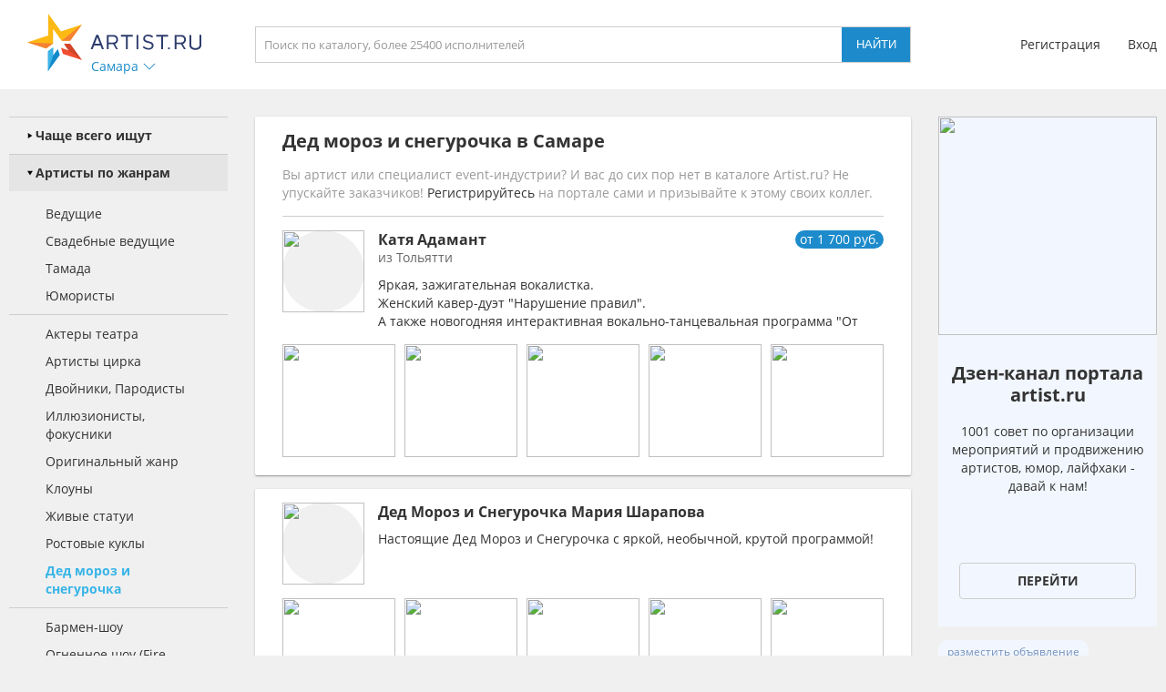

--- FILE ---
content_type: text/html; charset=utf-8
request_url: https://samara.artist.ru/Ded_moroz_i_snegurochka/
body_size: 19382
content:
<!DOCTYPE html>
<html>
<head>
    <meta http-equiv="Content-Type" content="text/html; charset=utf-8" />

    <title>Дед мороз и снегурочка в Самаре - база, цена. Деда мороза и снегурочку в Самаре - заказать на Artist.ru</title>
    <meta name="description" content="На нашем портале вы можете заказать Деда мороза и снегурочку в Самаре на праздник и любое мероприятие. Пригласить Деда мороза и снегурочку - цена в каталоге." />
    <meta name="keywords" content="Дед мороз и снегурочка, Самара, цена, стоимость, заказать, пригласить" />
            <link rel="canonical" href="https://samara.artist.ru/Ded_moroz_i_snegurochka/" />
        
    <link rel="apple-touch-icon" sizes="57x57" href="/static/images/favicons/apple-touch-icon-57x57.png">
    <link rel="apple-touch-icon" sizes="60x60" href="/static/images/favicons/apple-touch-icon-60x60.png">
    <link rel="apple-touch-icon" sizes="72x72" href="/static/images/favicons/apple-touch-icon-72x72.png">
    <link rel="apple-touch-icon" sizes="76x76" href="/static/images/favicons/apple-touch-icon-76x76.png">
    <link rel="apple-touch-icon" sizes="114x114" href="/static/images/favicons/apple-touch-icon-114x114.png">
    <link rel="apple-touch-icon" sizes="120x120" href="/static/images/favicons/apple-touch-icon-120x120.png">
    <link rel="apple-touch-icon" sizes="144x144" href="/static/images/favicons/apple-touch-icon-144x144.png">
    <link rel="apple-touch-icon" sizes="152x152" href="/static/images/favicons/apple-touch-icon-152x152.png">
    <link rel="apple-touch-icon" sizes="180x180" href="/static/images/favicons/apple-touch-icon-180x180.png">
    <link rel="icon" type="image/png" href="/static/images/favicons/favicon-16x16.png" sizes="16x16">
    <link rel="icon" type="image/png" href="/static/images/favicons/favicon-32x32.png" sizes="32x32">
    <link rel="icon" type="image/png" href="/static/images/favicons/favicon-96x96.png" sizes="96x96">
    <link rel="icon" type="image/png" href="/static/images/favicons/android-chrome-192x192.png" sizes="192x192">
    <link rel="shortcut icon" href="/static/images/favicons/favicon.ico">
    <link rel="manifest" href="/static/images/favicons/manifest.json">
    <link rel="mask-icon" href="/static/images/favicons/safari-pinned-tab.svg" color="#5bbad5">
    <meta name="apple-mobile-web-app-title" content="Artist.ru">
    <meta name="application-name" content="Artist.ru">
    <meta name="msapplication-TileColor" content="#603cba">
    <meta name="msapplication-TileImage" content="/static/images/favicons/mstile-144x144.png">
    <meta name="msapplication-config" content="/static/images/favicons/browserconfig.xml">
    <meta name="theme-color" content="#ffffff">

    <style type="text/css">
        @font-face { font-family: OpenSans; src: local('Open Sans Regular'), local('OpenSans-Regular'), url( /static/fonts/OpenSans-Regular.woff2 ) format('woff2'); font-display: swap; }
        @font-face { font-family: OpenSansBold; src: local('Open Sans Bold'), local('OpenSans-Bold'), url( /static/fonts/OpenSans-Bold.woff2 ) format('woff2'); font-display: swap; }
    </style>

            <link rel="stylesheet" href="https://artist.ru/static/css/mobile13.css" type="text/css" media="( max-width: 900px )" />
        <link rel="stylesheet" href="https://artist.ru/static/css/style14.css" type="text/css" media="( min-width: 901px )" />

        <link rel="stylesheet" href="https://artist.ru/static/css/anounces_m.css" type="text/css" media="( max-width: 900px )" />
        <link rel="stylesheet" href="https://artist.ru/static/css/anounces_d.css" type="text/css" media="( min-width: 901px )" />

        <meta name="viewport" content="width=device-width, initial-scale=1.0, user-scalable=no">
        <meta http-equiv="X-UA-Compatible" content="IE=edge">
    <meta name="format-detection" content="telephone=no">

    <link rel="stylesheet" href="https://artist.ru/static/css/loaders.css" type="text/css" />

    <script type="text/javascript" src="/static/js/jquery.min.js"></script>
    <script type="text/javascript" src="/static/js/common15.js"></script>
</head>
<body  >
    
    <div class="side_top">
        <div class="block_top">
                            <img class="menu no_miss" src="https://artist.ru/static/images/icons/icon_menu_grey.svg" onclick="common_menu_switch();" />
            
            <div class="block_left">
                                    <div class="block_logo">
                        <a class="logo" href="//samara.artist.ru/"><img src="https://artist.ru/static/images/icons/icon_logo.svg" title="Artist.ru" /></a>
                        <div class="block_city container_arrow no_miss" onclick="common_popupcity_toggle( $(this) );">
                            <div class="title nowrap">Самара</div>
                            <div class="arrow">
                                <img class="normal" src="https://artist.ru/static/images/icons/icon_arrow_blue_up.svg" />
                                <img class="over" src="https://artist.ru/static/images/icons/icon_arrow_blue_up_over.svg" />
                            </div>
                        </div>
                    </div>

                    <div class="popup_city hidden">
                        <div class="block_header">
                            <div class="header nowrap">Выберите город</div>
                            <img class="close" src="https://artist.ru/static/images/icons/icon_close_white.svg" onclick="common_popupcity_toggle();" />
                        </div>
                                                                                                                                    <div class="block_items">
                                                                                        <a class="item" href="//artist.ru/" onclick="common_get_data( '', { change_city: '-1' }, 0 ); return false;">
                                                                    <img class="flag" src="https://artist.ru/static/images/flags/russia.png" />
                                                                <div class="title nowrap">Вся россия</div>
                            </a>
                                                                                                                                                                        <a class="item" href="//moskva.artist.ru/" onclick="common_get_data( '', { change_city: '21' }, 0 ); return false;">
                                                                <div class="title nowrap">Москва</div>
                            </a>
                                                                                                                                                                        <a class="item" href="//st-peterburg.artist.ru/" onclick="common_get_data( '', { change_city: '22' }, 0 ); return false;">
                                                                <div class="title nowrap">Санкт-Петербург</div>
                            </a>
                                                                                                                                                                        <a class="item" href="//ekaterinburg.artist.ru/" onclick="common_get_data( '', { change_city: '8' }, 0 ); return false;">
                                                                <div class="title nowrap">Екатеринбург</div>
                            </a>
                                                                                                                                                                        <a class="item" href="//kazan.artist.ru/" onclick="common_get_data( '', { change_city: '27' }, 0 ); return false;">
                                                                <div class="title nowrap">Казань</div>
                            </a>
                                                                                                                                                                        <a class="item" href="//krasnodar.artist.ru/" onclick="common_get_data( '', { change_city: '26' }, 0 ); return false;">
                                                                <div class="title nowrap">Краснодар</div>
                            </a>
                                                                                                                                                                        <a class="item" href="//novosibirsk.artist.ru/" onclick="common_get_data( '', { change_city: '23' }, 0 ); return false;">
                                                                <div class="title nowrap">Новосибирск</div>
                            </a>
                                                                                                                                                                        <a class="item" href="//perm.artist.ru/" onclick="common_get_data( '', { change_city: '17' }, 0 ); return false;">
                                                                <div class="title nowrap">Пермь</div>
                            </a>
                                                                                                                                                                        <a class="item" href="//chelyabinsk.artist.ru/" onclick="common_get_data( '', { change_city: '1' }, 0 ); return false;">
                                                                <div class="title nowrap">Челябинск</div>
                            </a>
                                                            </div>
                                                                                                                                                                                <div class="block_items">
                                                                                        <a class="item" href="//anapa.artist.ru/" onclick="common_get_data( '', { change_city: '66' }, 0 ); return false;">
                                                                <div class="title nowrap">Анапа</div>
                            </a>
                                                                                                                                                                        <a class="item" href="//barnaul.artist.ru/" onclick="common_get_data( '', { change_city: '39' }, 0 ); return false;">
                                                                <div class="title nowrap">Барнаул</div>
                            </a>
                                                                                                                                                                        <a class="item" href="//belgorod.artist.ru/" onclick="common_get_data( '', { change_city: '55' }, 0 ); return false;">
                                                                <div class="title nowrap">Белгород</div>
                            </a>
                                                                                                                                                                        <a class="item" href="//bryansk.artist.ru/" onclick="common_get_data( '', { change_city: '48' }, 0 ); return false;">
                                                                <div class="title nowrap">Брянск</div>
                            </a>
                                                                                                                                                                        <a class="item" href="//novgorod.artist.ru/" onclick="common_get_data( '', { change_city: '70' }, 0 ); return false;">
                                                                <div class="title nowrap">Великий Новгород</div>
                            </a>
                                                                                                                                                                        <a class="item" href="//verhnyaya-pyshma.artist.ru/" onclick="common_get_data( '', { change_city: '64' }, 0 ); return false;">
                                                                <div class="title nowrap">Верхняя Пышма</div>
                            </a>
                                                                                                                                                                        <a class="item" href="//vladivostok.artist.ru/" onclick="common_get_data( '', { change_city: '56' }, 0 ); return false;">
                                                                <div class="title nowrap">Владивосток</div>
                            </a>
                                                                                                                                                                        <a class="item" href="//vladimir.artist.ru/" onclick="common_get_data( '', { change_city: '67' }, 0 ); return false;">
                                                                <div class="title nowrap">Владимир</div>
                            </a>
                                                                                                                                                                        <a class="item" href="//volgograd.artist.ru/" onclick="common_get_data( '', { change_city: '36' }, 0 ); return false;">
                                                                <div class="title nowrap">Волгоград</div>
                            </a>
                                                            </div>
                                                                                                                                                                                <div class="block_items">
                                                                                        <a class="item" href="//voronezh.artist.ru/" onclick="common_get_data( '', { change_city: '30' }, 0 ); return false;">
                                                                <div class="title nowrap">Воронеж</div>
                            </a>
                                                                                                                                                                        <a class="item" href="//izhevsk.artist.ru/" onclick="common_get_data( '', { change_city: '31' }, 0 ); return false;">
                                                                <div class="title nowrap">Ижевск</div>
                            </a>
                                                                                                                                                                        <a class="item" href="//irkutsk.artist.ru/" onclick="common_get_data( '', { change_city: '40' }, 0 ); return false;">
                                                                <div class="title nowrap">Иркутск</div>
                            </a>
                                                                                                                                                                        <a class="item" href="//kaliningrad.artist.ru/" onclick="common_get_data( '', { change_city: '58' }, 0 ); return false;">
                                                                <div class="title nowrap">Калининград</div>
                            </a>
                                                                                                                                                                        <a class="item" href="//kaluga.artist.ru/" onclick="common_get_data( '', { change_city: '71' }, 0 ); return false;">
                                                                <div class="title nowrap">Калуга</div>
                            </a>
                                                                                                                                                                        <a class="item" href="//kamensk-uralskiy.artist.ru/" onclick="common_get_data( '', { change_city: '68' }, 0 ); return false;">
                                                                <div class="title nowrap">Каменск-Уральский</div>
                            </a>
                                                                                                                                                                        <a class="item" href="//kemerovo.artist.ru/" onclick="common_get_data( '', { change_city: '44' }, 0 ); return false;">
                                                                <div class="title nowrap">Кемерово</div>
                            </a>
                                                                                                                                                                        <a class="item" href="//kostroma.artist.ru/" onclick="common_get_data( '', { change_city: '49' }, 0 ); return false;">
                                                                <div class="title nowrap">Кострома</div>
                            </a>
                                                                                                                                                                        <a class="item" href="//krasnoyarsk.artist.ru/" onclick="common_get_data( '', { change_city: '35' }, 0 ); return false;">
                                                                <div class="title nowrap">Красноярск</div>
                            </a>
                                                            </div>
                                                                                                                                                                                <div class="block_items">
                                                                                        <a class="item" href="//kurgan.artist.ru/" onclick="common_get_data( '', { change_city: '10' }, 0 ); return false;">
                                                                <div class="title nowrap">Курган</div>
                            </a>
                                                                                                                                                                        <a class="item" href="//magnitogorsk.artist.ru/" onclick="common_get_data( '', { change_city: '3' }, 0 ); return false;">
                                                                <div class="title nowrap">Магнитогорск</div>
                            </a>
                                                                                                                                                                        <a class="item" href="//miass.artist.ru/" onclick="common_get_data( '', { change_city: '69' }, 0 ); return false;">
                                                                <div class="title nowrap">Миасс</div>
                            </a>
                                                                                                                                                                        <a class="item" href="//nabchelny.artist.ru/" onclick="common_get_data( '', { change_city: '62' }, 0 ); return false;">
                                                                <div class="title nowrap">Набережные Челны</div>
                            </a>
                                                                                                                                                                        <a class="item" href="//n-novgorod.artist.ru/" onclick="common_get_data( '', { change_city: '24' }, 0 ); return false;">
                                                                <div class="title nowrap">Нижний Новгород</div>
                            </a>
                                                                                                                                                                        <a class="item" href="//n-tagil.artist.ru/" onclick="common_get_data( '', { change_city: '5' }, 0 ); return false;">
                                                                <div class="title nowrap">Нижний Тагил</div>
                            </a>
                                                                                                                                                                        <a class="item" href="//novokuznetsk.artist.ru/" onclick="common_get_data( '', { change_city: '50' }, 0 ); return false;">
                                                                <div class="title nowrap">Новокузнецк</div>
                            </a>
                                                                                                                                                                        <a class="item" href="//novorossiysk.artist.ru/" onclick="common_get_data( '', { change_city: '65' }, 0 ); return false;">
                                                                <div class="title nowrap">Новороссийск</div>
                            </a>
                                                                                                                                                                        <a class="item" href="//omsk.artist.ru/" onclick="common_get_data( '', { change_city: '34' }, 0 ); return false;">
                                                                <div class="title nowrap">Омск</div>
                            </a>
                                                            </div>
                                                                                                                                                                                <div class="block_items">
                                                                                        <a class="item" href="//orenburg.artist.ru/" onclick="common_get_data( '', { change_city: '42' }, 0 ); return false;">
                                                                <div class="title nowrap">Оренбург</div>
                            </a>
                                                                                                                                                                        <a class="item" href="//orel.artist.ru/" onclick="common_get_data( '', { change_city: '59' }, 0 ); return false;">
                                                                <div class="title nowrap">Орёл</div>
                            </a>
                                                                                                                                                                        <a class="item" href="//pervouralsk.artist.ru/" onclick="common_get_data( '', { change_city: '63' }, 0 ); return false;">
                                                                <div class="title nowrap">Первоуральск</div>
                            </a>
                                                                                                                                                                        <a class="item" href="//rostov-na-donu.artist.ru/" onclick="common_get_data( '', { change_city: '33' }, 0 ); return false;">
                                                                <div class="title nowrap">Ростов-на-Дону</div>
                            </a>
                                                                                                                                                                        <a class="item" href="//ryazan.artist.ru/" onclick="common_get_data( '', { change_city: '54' }, 0 ); return false;">
                                                                <div class="title nowrap">Рязань</div>
                            </a>
                                                                                                                                                                        <a class="item" href="//samara.artist.ru/" onclick="common_get_data( '', { change_city: '28' }, 0 ); return false;">
                                                                <div class="title nowrap">Самара</div>
                            </a>
                                                                                                                                                                        <a class="item" href="//saratov.artist.ru/" onclick="common_get_data( '', { change_city: '37' }, 0 ); return false;">
                                                                <div class="title nowrap">Саратов</div>
                            </a>
                                                                                                                                                                        <a class="item" href="//sochi.artist.ru/" onclick="common_get_data( '', { change_city: '52' }, 0 ); return false;">
                                                                <div class="title nowrap">Сочи</div>
                            </a>
                                                                                                                                                                        <a class="item" href="//surgut.artist.ru/" onclick="common_get_data( '', { change_city: '12' }, 0 ); return false;">
                                                                <div class="title nowrap">Сургут</div>
                            </a>
                                                            </div>
                                                                                                                                                                                <div class="block_items">
                                                                                        <a class="item" href="//tver.artist.ru/" onclick="common_get_data( '', { change_city: '47' }, 0 ); return false;">
                                                                <div class="title nowrap">Тверь</div>
                            </a>
                                                                                                                                                                        <a class="item" href="//tolyatti.artist.ru/" onclick="common_get_data( '', { change_city: '38' }, 0 ); return false;">
                                                                <div class="title nowrap">Тольятти</div>
                            </a>
                                                                                                                                                                        <a class="item" href="//tomsk.artist.ru/" onclick="common_get_data( '', { change_city: '43' }, 0 ); return false;">
                                                                <div class="title nowrap">Томск</div>
                            </a>
                                                                                                                                                                        <a class="item" href="//tula.artist.ru/" onclick="common_get_data( '', { change_city: '45' }, 0 ); return false;">
                                                                <div class="title nowrap">Тула</div>
                            </a>
                                                                                                                                                                        <a class="item" href="//tyumen.artist.ru/" onclick="common_get_data( '', { change_city: '2' }, 0 ); return false;">
                                                                <div class="title nowrap">Тюмень</div>
                            </a>
                                                                                                                                                                        <a class="item" href="//ufa.artist.ru/" onclick="common_get_data( '', { change_city: '18' }, 0 ); return false;">
                                                                <div class="title nowrap">Уфа</div>
                            </a>
                                                                                                                                                                        <a class="item" href="//habarovsk.artist.ru/" onclick="common_get_data( '', { change_city: '57' }, 0 ); return false;">
                                                                <div class="title nowrap">Хабаровск</div>
                            </a>
                                                                                                                                                                        <a class="item" href="//cheboksary.artist.ru/" onclick="common_get_data( '', { change_city: '46' }, 0 ); return false;">
                                                                <div class="title nowrap">Чебоксары</div>
                            </a>
                                                                                                                                                                        <a class="item" href="//yaroslavl.artist.ru/" onclick="common_get_data( '', { change_city: '41' }, 0 ); return false;">
                                                                <div class="title nowrap">Ярославль</div>
                            </a>
                                                            </div>
                                                                                                                                                                                <div class="block_items">
                                                                                        <a class="item" href="//krym.artist.ru/" onclick="common_get_data( '', { change_city: '53' }, 0 ); return false;">
                                                                    <img class="flag" src="https://artist.ru/static/images/flags/krym.png" />
                                                                <div class="title nowrap">Крым</div>
                            </a>
                                                                                                                                                                        <a class="item" href="//belorussia.artist.ru/" onclick="common_get_data( '', { change_city: '32' }, 0 ); return false;">
                                                                    <img class="flag" src="https://artist.ru/static/images/flags/belorussia.png" />
                                                                <div class="title nowrap">Белоруссия</div>
                            </a>
                                                                                                                                                                        <a class="item" href="//kazahstan.artist.ru/" onclick="common_get_data( '', { change_city: '29' }, 0 ); return false;">
                                                                    <img class="flag" src="https://artist.ru/static/images/flags/kazahstan.png" />
                                                                <div class="title nowrap">Казахстан</div>
                            </a>
                                                                                                                                                                        <a class="item" href="//ukraine.artist.ru/" onclick="common_get_data( '', { change_city: '25' }, 0 ); return false;">
                                                                    <img class="flag" src="https://artist.ru/static/images/flags/ukraine.png" />
                                                                <div class="title nowrap">Украина</div>
                            </a>
                                                                                                                                                                        <a class="item" href="//region.artist.ru/" onclick="common_get_data( '', { change_city: '19' }, 0 ); return false;">
                                                                <div class="title nowrap">Другие регионы</div>
                            </a>
                                                                                                                                                                    </div>
                                            </div>
                            </div>
            <div class="block_center">
                <a class="block_logo" href="//samara.artist.ru/"><img src="https://artist.ru/static/images/icons/icon_logo.svg" title="Artist.ru" /></a>
                <div class="block_title nowrap">Дед мороз и снегурочка в Самаре</div>
                                    <div class="block_search">
                                                    <input type="text" name="search" placeholder="Поиск по каталогу, более 25400 исполнителей" value="" onkeyup="return common_hook_enter( event, $(this).parent() );" />
                            <input type="button" value="Найти" onclick="common_get_search( '/catalog/', true );" />
                                            </div>
                            </div>
                            <div class="block_right">
                                            <div class="block_login">
                            <a class="item" href="//profile.artist.ru/register/">Регистрация</a>
                            <a class="item login no_miss" href="" onclick="return common_popuplogin_toggle( $(this), null, null, null );">Вход</a>
                        </div>
                    
                    <a class="block_button_search mobile_only" href="/catalog/" onclick="return common_search_switch( $(this) );">
                        <img class="search" src="https://artist.ru/static/images/icons/icon_search_grey.svg" />
                        <img class="cancel" src="https://artist.ru/static/images/icons/icon_close_grey.svg" />
                    </a>
                </div>
                    </div>
    </div>

            <div class="popup_login hidden">
            <div class="container">
                <div class="main">
                    <div class="header">Авторизация</div>

                    <div class="input_header">Логин</div>
                    <input type="text" name="login" placeholder="электронная почта или телефон" value="" />
                    <div class="input_header">Пароль</div>
                    <input type="password" name="password" value="" onkeypress="return common_hook_enter( event, $(this).parent() )" />

                    <div class="buttons">
                        <input type="button" value="Войти" onclick="common_popuplogin_auth();" />
                        <a class="item" href="//profile.artist.ru/remember/">восстановить доступ</a>
                    </div>
                </div>

                <div class="other">
                    <div class="header">Войдите через социальные сети: </div>

                    <a class="item item_vk" href="https://profile.artist.ru/auth/go/?method=vk" title="ВКонтакте" onclick="return common_popuplogin_link( $(this) );">
                        <img class="normal" src="https://artist.ru/static/images/icons/icon_vk_white.svg" />
                    </a>
                    <a class="item item_ok" href="https://profile.artist.ru/auth/go/?method=ok" title="Одноклассники" onclick="return common_popuplogin_link( $(this) );">
                        <img class="normal" src="https://artist.ru/static/images/icons/icon_ok_white.svg" />
                    </a>
                    <a class="item item_google" href="https://profile.artist.ru/auth/go/?method=google" title="Google" onclick="return common_popuplogin_link( $(this) );" style="display: none !important;">
                        <img class="normal" src="https://artist.ru/static/images/icons/icon_google_white.svg" />
                    </a>
                </div>

                <div class="fastreg">
                    <div class="input_header">или зарегистрируйтесь по e-mail</div>

                    <div class="buttons">
                        <input type="text" name="email" value="" />
                        <input type="button" value="Продолжить" onclick="common_popuplogin_fastreg();" />
                    </div>
                </div>

                <div class="fastreg_pin">
                    <div class="input_header">Вам отправлено сообщение на e-mail</div>

                    <div class="buttons">
                        <input type="text" name="pin" placeholder="Пин-код из сообщения" value="" />
                        <input type="button" value="Продолжить" onclick="common_popuplogin_fastreg_pin();" />
                    </div>
                </div>

                <img class="logo" src="https://artist.ru/static/images/icons/icon_logo_white.svg" />
                <img class="close" src="https://artist.ru/static/images/icons/icon_close_white.svg" onclick="common_popup_closeall();" />
            </div>
        </div>
    
    <div class="side_center  transparent">
        <div class="block_menu">
            <img class="button_menu_close no_miss mobile_only" src="https://artist.ru/static/images/icons/icon_close_white.svg" onclick="common_menu_switch();" />

                            <a class="item mobile_only" href="" onclick="return common_popuplogin_toggle( null, null, null, null );">
                    <div class="header">
                        <div class="title">Вход</div>
                    </div>
                </a>

                <a class="item mobile_only" href="//profile.artist.ru/register/">
                    <div class="header">
                        <div class="title">Регистрация</div>
                    </div>
                </a>
            
            <div class="item block_city" onclick="common_menu_toggle( $(this) );">
                <div class="header">
                    <div class="description">Выбранный город</div>
                    <div class="title nowrap">Самара</div>
                </div>
                <div class="subitems">
                                            <a class="subitem" href="//artist.ru/" onclick="common_get_data( '', { change_city: '-1' }, 0 ); return false;">
                                                            <img class="logo" src="https://artist.ru/static/images/flags/russia.png" />
                                                        <div class="title nowrap">Вся россия</div>
                        </a>
                                            <a class="subitem" href="//moskva.artist.ru/" onclick="common_get_data( '', { change_city: '21' }, 0 ); return false;">
                                                        <div class="title nowrap">Москва</div>
                        </a>
                                            <a class="subitem" href="//st-peterburg.artist.ru/" onclick="common_get_data( '', { change_city: '22' }, 0 ); return false;">
                                                        <div class="title nowrap">Санкт-Петербург</div>
                        </a>
                                            <a class="subitem" href="//ekaterinburg.artist.ru/" onclick="common_get_data( '', { change_city: '8' }, 0 ); return false;">
                                                        <div class="title nowrap">Екатеринбург</div>
                        </a>
                                            <a class="subitem" href="//kazan.artist.ru/" onclick="common_get_data( '', { change_city: '27' }, 0 ); return false;">
                                                        <div class="title nowrap">Казань</div>
                        </a>
                                            <a class="subitem" href="//krasnodar.artist.ru/" onclick="common_get_data( '', { change_city: '26' }, 0 ); return false;">
                                                        <div class="title nowrap">Краснодар</div>
                        </a>
                                            <a class="subitem" href="//novosibirsk.artist.ru/" onclick="common_get_data( '', { change_city: '23' }, 0 ); return false;">
                                                        <div class="title nowrap">Новосибирск</div>
                        </a>
                                            <a class="subitem" href="//perm.artist.ru/" onclick="common_get_data( '', { change_city: '17' }, 0 ); return false;">
                                                        <div class="title nowrap">Пермь</div>
                        </a>
                                            <a class="subitem" href="//chelyabinsk.artist.ru/" onclick="common_get_data( '', { change_city: '1' }, 0 ); return false;">
                                                        <div class="title nowrap">Челябинск</div>
                        </a>
                                            <a class="subitem" href="//anapa.artist.ru/" onclick="common_get_data( '', { change_city: '66' }, 0 ); return false;">
                                                        <div class="title nowrap">Анапа</div>
                        </a>
                                            <a class="subitem" href="//barnaul.artist.ru/" onclick="common_get_data( '', { change_city: '39' }, 0 ); return false;">
                                                        <div class="title nowrap">Барнаул</div>
                        </a>
                                            <a class="subitem" href="//belgorod.artist.ru/" onclick="common_get_data( '', { change_city: '55' }, 0 ); return false;">
                                                        <div class="title nowrap">Белгород</div>
                        </a>
                                            <a class="subitem" href="//bryansk.artist.ru/" onclick="common_get_data( '', { change_city: '48' }, 0 ); return false;">
                                                        <div class="title nowrap">Брянск</div>
                        </a>
                                            <a class="subitem" href="//novgorod.artist.ru/" onclick="common_get_data( '', { change_city: '70' }, 0 ); return false;">
                                                        <div class="title nowrap">Великий Новгород</div>
                        </a>
                                            <a class="subitem" href="//verhnyaya-pyshma.artist.ru/" onclick="common_get_data( '', { change_city: '64' }, 0 ); return false;">
                                                        <div class="title nowrap">Верхняя Пышма</div>
                        </a>
                                            <a class="subitem" href="//vladivostok.artist.ru/" onclick="common_get_data( '', { change_city: '56' }, 0 ); return false;">
                                                        <div class="title nowrap">Владивосток</div>
                        </a>
                                            <a class="subitem" href="//vladimir.artist.ru/" onclick="common_get_data( '', { change_city: '67' }, 0 ); return false;">
                                                        <div class="title nowrap">Владимир</div>
                        </a>
                                            <a class="subitem" href="//volgograd.artist.ru/" onclick="common_get_data( '', { change_city: '36' }, 0 ); return false;">
                                                        <div class="title nowrap">Волгоград</div>
                        </a>
                                            <a class="subitem" href="//voronezh.artist.ru/" onclick="common_get_data( '', { change_city: '30' }, 0 ); return false;">
                                                        <div class="title nowrap">Воронеж</div>
                        </a>
                                            <a class="subitem" href="//izhevsk.artist.ru/" onclick="common_get_data( '', { change_city: '31' }, 0 ); return false;">
                                                        <div class="title nowrap">Ижевск</div>
                        </a>
                                            <a class="subitem" href="//irkutsk.artist.ru/" onclick="common_get_data( '', { change_city: '40' }, 0 ); return false;">
                                                        <div class="title nowrap">Иркутск</div>
                        </a>
                                            <a class="subitem" href="//kaliningrad.artist.ru/" onclick="common_get_data( '', { change_city: '58' }, 0 ); return false;">
                                                        <div class="title nowrap">Калининград</div>
                        </a>
                                            <a class="subitem" href="//kaluga.artist.ru/" onclick="common_get_data( '', { change_city: '71' }, 0 ); return false;">
                                                        <div class="title nowrap">Калуга</div>
                        </a>
                                            <a class="subitem" href="//kamensk-uralskiy.artist.ru/" onclick="common_get_data( '', { change_city: '68' }, 0 ); return false;">
                                                        <div class="title nowrap">Каменск-Уральский</div>
                        </a>
                                            <a class="subitem" href="//kemerovo.artist.ru/" onclick="common_get_data( '', { change_city: '44' }, 0 ); return false;">
                                                        <div class="title nowrap">Кемерово</div>
                        </a>
                                            <a class="subitem" href="//kostroma.artist.ru/" onclick="common_get_data( '', { change_city: '49' }, 0 ); return false;">
                                                        <div class="title nowrap">Кострома</div>
                        </a>
                                            <a class="subitem" href="//krasnoyarsk.artist.ru/" onclick="common_get_data( '', { change_city: '35' }, 0 ); return false;">
                                                        <div class="title nowrap">Красноярск</div>
                        </a>
                                            <a class="subitem" href="//kurgan.artist.ru/" onclick="common_get_data( '', { change_city: '10' }, 0 ); return false;">
                                                        <div class="title nowrap">Курган</div>
                        </a>
                                            <a class="subitem" href="//magnitogorsk.artist.ru/" onclick="common_get_data( '', { change_city: '3' }, 0 ); return false;">
                                                        <div class="title nowrap">Магнитогорск</div>
                        </a>
                                            <a class="subitem" href="//miass.artist.ru/" onclick="common_get_data( '', { change_city: '69' }, 0 ); return false;">
                                                        <div class="title nowrap">Миасс</div>
                        </a>
                                            <a class="subitem" href="//nabchelny.artist.ru/" onclick="common_get_data( '', { change_city: '62' }, 0 ); return false;">
                                                        <div class="title nowrap">Набережные Челны</div>
                        </a>
                                            <a class="subitem" href="//n-novgorod.artist.ru/" onclick="common_get_data( '', { change_city: '24' }, 0 ); return false;">
                                                        <div class="title nowrap">Нижний Новгород</div>
                        </a>
                                            <a class="subitem" href="//n-tagil.artist.ru/" onclick="common_get_data( '', { change_city: '5' }, 0 ); return false;">
                                                        <div class="title nowrap">Нижний Тагил</div>
                        </a>
                                            <a class="subitem" href="//novokuznetsk.artist.ru/" onclick="common_get_data( '', { change_city: '50' }, 0 ); return false;">
                                                        <div class="title nowrap">Новокузнецк</div>
                        </a>
                                            <a class="subitem" href="//novorossiysk.artist.ru/" onclick="common_get_data( '', { change_city: '65' }, 0 ); return false;">
                                                        <div class="title nowrap">Новороссийск</div>
                        </a>
                                            <a class="subitem" href="//omsk.artist.ru/" onclick="common_get_data( '', { change_city: '34' }, 0 ); return false;">
                                                        <div class="title nowrap">Омск</div>
                        </a>
                                            <a class="subitem" href="//orenburg.artist.ru/" onclick="common_get_data( '', { change_city: '42' }, 0 ); return false;">
                                                        <div class="title nowrap">Оренбург</div>
                        </a>
                                            <a class="subitem" href="//orel.artist.ru/" onclick="common_get_data( '', { change_city: '59' }, 0 ); return false;">
                                                        <div class="title nowrap">Орёл</div>
                        </a>
                                            <a class="subitem" href="//pervouralsk.artist.ru/" onclick="common_get_data( '', { change_city: '63' }, 0 ); return false;">
                                                        <div class="title nowrap">Первоуральск</div>
                        </a>
                                            <a class="subitem" href="//rostov-na-donu.artist.ru/" onclick="common_get_data( '', { change_city: '33' }, 0 ); return false;">
                                                        <div class="title nowrap">Ростов-на-Дону</div>
                        </a>
                                            <a class="subitem" href="//ryazan.artist.ru/" onclick="common_get_data( '', { change_city: '54' }, 0 ); return false;">
                                                        <div class="title nowrap">Рязань</div>
                        </a>
                                            <a class="subitem" href="//samara.artist.ru/" onclick="common_get_data( '', { change_city: '28' }, 0 ); return false;">
                                                        <div class="title nowrap">Самара</div>
                        </a>
                                            <a class="subitem" href="//saratov.artist.ru/" onclick="common_get_data( '', { change_city: '37' }, 0 ); return false;">
                                                        <div class="title nowrap">Саратов</div>
                        </a>
                                            <a class="subitem" href="//sochi.artist.ru/" onclick="common_get_data( '', { change_city: '52' }, 0 ); return false;">
                                                        <div class="title nowrap">Сочи</div>
                        </a>
                                            <a class="subitem" href="//surgut.artist.ru/" onclick="common_get_data( '', { change_city: '12' }, 0 ); return false;">
                                                        <div class="title nowrap">Сургут</div>
                        </a>
                                            <a class="subitem" href="//tver.artist.ru/" onclick="common_get_data( '', { change_city: '47' }, 0 ); return false;">
                                                        <div class="title nowrap">Тверь</div>
                        </a>
                                            <a class="subitem" href="//tolyatti.artist.ru/" onclick="common_get_data( '', { change_city: '38' }, 0 ); return false;">
                                                        <div class="title nowrap">Тольятти</div>
                        </a>
                                            <a class="subitem" href="//tomsk.artist.ru/" onclick="common_get_data( '', { change_city: '43' }, 0 ); return false;">
                                                        <div class="title nowrap">Томск</div>
                        </a>
                                            <a class="subitem" href="//tula.artist.ru/" onclick="common_get_data( '', { change_city: '45' }, 0 ); return false;">
                                                        <div class="title nowrap">Тула</div>
                        </a>
                                            <a class="subitem" href="//tyumen.artist.ru/" onclick="common_get_data( '', { change_city: '2' }, 0 ); return false;">
                                                        <div class="title nowrap">Тюмень</div>
                        </a>
                                            <a class="subitem" href="//ufa.artist.ru/" onclick="common_get_data( '', { change_city: '18' }, 0 ); return false;">
                                                        <div class="title nowrap">Уфа</div>
                        </a>
                                            <a class="subitem" href="//habarovsk.artist.ru/" onclick="common_get_data( '', { change_city: '57' }, 0 ); return false;">
                                                        <div class="title nowrap">Хабаровск</div>
                        </a>
                                            <a class="subitem" href="//cheboksary.artist.ru/" onclick="common_get_data( '', { change_city: '46' }, 0 ); return false;">
                                                        <div class="title nowrap">Чебоксары</div>
                        </a>
                                            <a class="subitem" href="//yaroslavl.artist.ru/" onclick="common_get_data( '', { change_city: '41' }, 0 ); return false;">
                                                        <div class="title nowrap">Ярославль</div>
                        </a>
                                            <a class="subitem" href="//krym.artist.ru/" onclick="common_get_data( '', { change_city: '53' }, 0 ); return false;">
                                                            <img class="logo" src="https://artist.ru/static/images/flags/krym.png" />
                                                        <div class="title nowrap">Крым</div>
                        </a>
                                            <a class="subitem" href="//belorussia.artist.ru/" onclick="common_get_data( '', { change_city: '32' }, 0 ); return false;">
                                                            <img class="logo" src="https://artist.ru/static/images/flags/belorussia.png" />
                                                        <div class="title nowrap">Белоруссия</div>
                        </a>
                                            <a class="subitem" href="//kazahstan.artist.ru/" onclick="common_get_data( '', { change_city: '29' }, 0 ); return false;">
                                                            <img class="logo" src="https://artist.ru/static/images/flags/kazahstan.png" />
                                                        <div class="title nowrap">Казахстан</div>
                        </a>
                                            <a class="subitem" href="//ukraine.artist.ru/" onclick="common_get_data( '', { change_city: '25' }, 0 ); return false;">
                                                            <img class="logo" src="https://artist.ru/static/images/flags/ukraine.png" />
                                                        <div class="title nowrap">Украина</div>
                        </a>
                                            <a class="subitem" href="//region.artist.ru/" onclick="common_get_data( '', { change_city: '19' }, 0 ); return false;">
                                                        <div class="title nowrap">Другие регионы</div>
                        </a>
                                    </div>
            </div>

            <div class="item block_favorites hidden" onclick="common_menu_open( $(this) );">
                            </div>

                        <div class="item  " onclick="common_menu_open( $(this) );">
            <div class="header container_icon">
                <div class="icon">
                    <img class="normal" src="/static/images/icons/icon_arrow_play.svg" />
                    <img class="over" src="/static/images/icons/icon_arrow_play_lblue.svg" />
                </div>
                <div class="title">Чаще всего ищут</div>
                <div class="description"></div>
            </div>
            <div class="subitems">
                                                            <a class="subitem " href="/Vedushie/">
                                                        <div class="title">Ведущий</div>
                            <div class="badge  hidden"></div>
                        </a>
                                                                                <a class="subitem " href="/Muzykalnye_gruppy_via/">
                                                        <div class="title">Музыкальные группы, ВИА</div>
                            <div class="badge  hidden"></div>
                        </a>
                                                                                <a class="subitem " href="/Tanci_show_balet/">
                                                        <div class="title">Танцы, шоу-балеты</div>
                            <div class="badge  hidden"></div>
                        </a>
                                                                                <a class="subitem " href="/Originalnyi_zhanr/">
                                                        <div class="title">Оригинальный жанр</div>
                            <div class="badge  hidden"></div>
                        </a>
                                                                                <a class="subitem " href="/Photograph_fotosjomka/">
                                                        <div class="title">Фотографы</div>
                            <div class="badge  hidden"></div>
                        </a>
                                                                                <a class="subitem " href="/Event-agentstvo/">
                                                        <div class="title">Event-агентства</div>
                            <div class="badge  hidden"></div>
                        </a>
                                                </div>
        </div>
                <div class="item active " onclick="common_menu_open( $(this) );">
            <div class="header container_icon">
                <div class="icon">
                    <img class="normal" src="/static/images/icons/icon_arrow_play.svg" />
                    <img class="over" src="/static/images/icons/icon_arrow_play_lblue.svg" />
                </div>
                <div class="title">Артисты по жанрам</div>
                <div class="description">Ведущие, Шоу-балеты, Fire-шоу, Фокусники, Клоуны, Стриптиз, ...</div>
            </div>
            <div class="subitems">
                                                            <a class="subitem " href="/Vedushie/">
                                                        <div class="title">Ведущие</div>
                            <div class="badge  hidden"></div>
                        </a>
                                                                                <a class="subitem " href="/Vedushie/svadba/">
                                                        <div class="title">Свадебные ведущие</div>
                            <div class="badge  hidden"></div>
                        </a>
                                                                                <a class="subitem " href="/Tamada/">
                                                        <div class="title">Тамада</div>
                            <div class="badge  hidden"></div>
                        </a>
                                                                                <a class="subitem " href="/Umoristy/">
                                                        <div class="title">Юмористы</div>
                            <div class="badge  hidden"></div>
                        </a>
                                                                                <div class="divisor"></div>

                                                                                <a class="subitem " href="/Akteri_teatra/">
                                                        <div class="title">Актеры театра</div>
                            <div class="badge  hidden"></div>
                        </a>
                                                                                <a class="subitem " href="/Artisty_circus/">
                                                        <div class="title">Артисты цирка</div>
                            <div class="badge  hidden"></div>
                        </a>
                                                                                <a class="subitem " href="/Dvoiniki_parodisty/">
                                                        <div class="title">Двойники, Пародисты</div>
                            <div class="badge  hidden"></div>
                        </a>
                                                                                <a class="subitem " href="/Illyuzionisti_fokusniki/">
                                                        <div class="title">Иллюзионисты, фокусники</div>
                            <div class="badge  hidden"></div>
                        </a>
                                                                                <a class="subitem " href="/Originalnyi_zhanr/">
                                                        <div class="title">Оригинальный жанр</div>
                            <div class="badge  hidden"></div>
                        </a>
                                                                                <a class="subitem " href="/Klouny/">
                                                        <div class="title">Клоуны</div>
                            <div class="badge  hidden"></div>
                        </a>
                                                                                <a class="subitem " href="/Zhivye_statui/">
                                                        <div class="title">Живые статуи</div>
                            <div class="badge  hidden"></div>
                        </a>
                                                                                <a class="subitem " href="/Rostovye_kukly/">
                                                        <div class="title">Ростовые куклы</div>
                            <div class="badge  hidden"></div>
                        </a>
                                                                                <a class="subitem active " href="/Ded_moroz_i_snegurochka/">
                                                        <div class="title">Дед мороз и снегурочка</div>
                            <div class="badge  hidden"></div>
                        </a>
                                                                                <div class="divisor"></div>

                                                                                <a class="subitem " href="/Barmen_show/">
                                                        <div class="title">Бармен-шоу</div>
                            <div class="badge  hidden"></div>
                        </a>
                                                                                <a class="subitem " href="/Fire_show/">
                                                        <div class="title">Огненное шоу (Fire-show)</div>
                            <div class="badge  hidden"></div>
                        </a>
                                                                                <a class="subitem " href="/Pesochnoe_show/">
                                                        <div class="title">Песочное шоу</div>
                            <div class="badge  hidden"></div>
                        </a>
                                                                                <a class="subitem " href="/Travesti_show/">
                                                        <div class="title">Травести-Шоу</div>
                            <div class="badge  hidden"></div>
                        </a>
                                                                                <a class="subitem " href="/Show_barabanov/">
                                                        <div class="title">Шоу барабанов</div>
                            <div class="badge  hidden"></div>
                        </a>
                                                                                <a class="subitem " href="/Show_mylnyh_puzirey/">
                                                        <div class="title">Шоу мыльных пузырей</div>
                            <div class="badge  hidden"></div>
                        </a>
                                                                                <a class="subitem " href="/Extrim_show/">
                                                        <div class="title">Экстрим-шоу</div>
                            <div class="badge  hidden"></div>
                        </a>
                                                                                <div class="divisor"></div>

                                                                                <a class="subitem " href="/Tanci_show_balet/">
                                                        <div class="title">Танцы, Шоу-балеты</div>
                            <div class="badge  hidden"></div>
                        </a>
                                                                                <a class="subitem " href="/Klubnye_tanci_animatory/">
                                                        <div class="title">Клубные танцы, Аниматоры</div>
                            <div class="badge  hidden"></div>
                        </a>
                                                                                <a class="subitem " href="/Striptiz_i_eroticheskie_show/">
                                                        <div class="title">Стриптиз, Эротические шоу</div>
                            <div class="badge  hidden"></div>
                        </a>
                                                </div>
        </div>
                <div class="item  " onclick="common_menu_open( $(this) );">
            <div class="header container_icon">
                <div class="icon">
                    <img class="normal" src="/static/images/icons/icon_arrow_play.svg" />
                    <img class="over" src="/static/images/icons/icon_arrow_play_lblue.svg" />
                </div>
                <div class="title">Музыканты</div>
                <div class="description">Вокалисты, ВИА, Аккордеон, Гитара, Скрипка, Саксофон, Шансон, Dj...</div>
            </div>
            <div class="subitems">
                                                            <a class="subitem " href="/Vokalisty/">
                                                        <div class="title">Вокалисты</div>
                            <div class="badge  hidden"></div>
                        </a>
                                                                                <a class="subitem " href="/Vokalistki/">
                                                        <div class="title">Вокалистки</div>
                            <div class="badge  hidden"></div>
                        </a>
                                                                                <a class="subitem " href="/Vokalnye_gruppy_duety/">
                                                        <div class="title">Вокальные группы, дуэты</div>
                            <div class="badge  hidden"></div>
                        </a>
                                                                                <a class="subitem " href="/Muzykalnye_gruppy_via/">
                                                        <div class="title">Музыкальные группы, ВИА</div>
                            <div class="badge  hidden"></div>
                        </a>
                                                                                <a class="subitem " href="/Instrumentalnie_kollektivy_orkestry/">
                                                        <div class="title">Инструментальные коллективы, оркестры</div>
                            <div class="badge  hidden"></div>
                        </a>
                                                                                <div class="divisor"></div>

                                                                                <a class="subitem " href="/Akkordeon/">
                                                        <div class="title">Аккордеон</div>
                            <div class="badge  hidden"></div>
                        </a>
                                                                                <a class="subitem " href="/Arfa/">
                                                        <div class="title">Арфа</div>
                            <div class="badge  hidden"></div>
                        </a>
                                                                                <a class="subitem " href="/Gitaristy/">
                                                        <div class="title">Гитаристы</div>
                            <div class="badge  hidden"></div>
                        </a>
                                                                                <a class="subitem " href="/Klavishniki/">
                                                        <div class="title">Клавишники</div>
                            <div class="badge  hidden"></div>
                        </a>
                                                                                <a class="subitem " href="/Narodnye_instrumenty/">
                                                        <div class="title">Народные инструменты</div>
                            <div class="badge  hidden"></div>
                        </a>
                                                                                <a class="subitem " href="/Saksofonisty/">
                                                        <div class="title">Саксофонисты</div>
                            <div class="badge  hidden"></div>
                        </a>
                                                                                <a class="subitem " href="/Skripka/">
                                                        <div class="title">Скрипка</div>
                            <div class="badge  hidden"></div>
                        </a>
                                                                                <a class="subitem " href="/Udarnie_perkussiya/">
                                                        <div class="title">Ударные, перкуссия</div>
                            <div class="badge  hidden"></div>
                        </a>
                                                                                <a class="subitem " href="/Restorannye_muzykanty/">
                                                        <div class="title">Ресторанные музыканты</div>
                            <div class="badge  hidden"></div>
                        </a>
                                                                                <a class="subitem " href="/Alternativnaja_muzyka/">
                                                        <div class="title">Альтернативная музыка</div>
                            <div class="badge  hidden"></div>
                        </a>
                                                                                <a class="subitem " href="/Folklor/">
                                                        <div class="title">Фольклор</div>
                            <div class="badge  hidden"></div>
                        </a>
                                                                                <a class="subitem " href="/Cygane/">
                                                        <div class="title">Цыганские коллективы</div>
                            <div class="badge  hidden"></div>
                        </a>
                                                                                <a class="subitem " href="/Chanson/">
                                                        <div class="title">Шансон</div>
                            <div class="badge  hidden"></div>
                        </a>
                                                                                <div class="divisor"></div>

                                                                                <a class="subitem " href="/Dj/">
                                                        <div class="title">DJ</div>
                            <div class="badge  hidden"></div>
                        </a>
                                                                                <a class="subitem " href="/Aranzhirovshiki/">
                                                        <div class="title">Аранжировщики</div>
                            <div class="badge  hidden"></div>
                        </a>
                                                                                <a class="subitem " href="/Zvukooperatory/">
                                                        <div class="title">Звукооператоры</div>
                            <div class="badge  hidden"></div>
                        </a>
                                                                                <a class="subitem " href="/Kompozitory/">
                                                        <div class="title">Композиторы</div>
                            <div class="badge  hidden"></div>
                        </a>
                                                </div>
        </div>
                <div class="item  " onclick="common_menu_open( $(this) );">
            <div class="header container_icon">
                <div class="icon">
                    <img class="normal" src="/static/images/icons/icon_arrow_play.svg" />
                    <img class="over" src="/static/images/icons/icon_arrow_play_lblue.svg" />
                </div>
                <div class="title">Услуги</div>
                <div class="description">Фотограф, Видеосъемка, Флористика, Стилисты, Распорядители, Автомобили ...</div>
            </div>
            <div class="subitems">
                                                            <a class="subitem " href="/Photograph_fotosjomka/">
                                                        <div class="title">Фотограф, фотосъемка</div>
                            <div class="badge  hidden"></div>
                        </a>
                                                                                <a class="subitem " href="/Videosjomka/">
                                                        <div class="title">Видеосъемка</div>
                            <div class="badge  hidden"></div>
                        </a>
                                                                                <a class="subitem " href="/Hudozhniki_sharzhisty/">
                                                        <div class="title">Художники, шаржисты</div>
                            <div class="badge  hidden"></div>
                        </a>
                                                                                <a class="subitem " href="/Fotobudka/">
                                                        <div class="title">Фотокабинка, фотобудка</div>
                            <div class="badge  hidden"></div>
                        </a>
                                                                                <div class="divisor"></div>

                                                                                <a class="subitem " href="/Floristka_oformlenie_cvetami/">
                                                        <div class="title">Флористика (оформление цветами)</div>
                            <div class="badge  hidden"></div>
                        </a>
                                                                                <a class="subitem " href="/Hudozhestvennoe_oformlenie_zala/">
                                                        <div class="title">Художественное оформление зала</div>
                            <div class="badge  hidden"></div>
                        </a>
                                                                                <a class="subitem " href="/Attraktsiony/">
                                                        <div class="title">Аттракционы</div>
                            <div class="badge  hidden"></div>
                        </a>
                                                                                <a class="subitem " href="/Prezentacionnoe_oborudovanie/">
                                                        <div class="title">Презентационное оборудование</div>
                            <div class="badge  hidden"></div>
                        </a>
                                                                                <a class="subitem " href="/Catering/">
                                                        <div class="title">Кейтеринг</div>
                            <div class="badge  hidden"></div>
                        </a>
                                                                                <a class="subitem " href="/Fejerverki/">
                                                        <div class="title">Фейерверки</div>
                            <div class="badge  hidden"></div>
                        </a>
                                                                                <div class="divisor"></div>

                                                                                <a class="subitem " href="/Vizazhisty/">
                                                        <div class="title">Визажисты</div>
                            <div class="badge  hidden"></div>
                        </a>
                                                                                <a class="subitem " href="/Parikmahery/">
                                                        <div class="title">Парикмахеры</div>
                            <div class="badge  hidden"></div>
                        </a>
                                                                                <a class="subitem " href="/Stilisty/">
                                                        <div class="title">Стилисты</div>
                            <div class="badge  hidden"></div>
                        </a>
                                                                                <a class="subitem " href="/Mastera_nogtevogo_servisa/">
                                                        <div class="title">Мастер ногтевого сервиса</div>
                            <div class="badge  hidden"></div>
                        </a>
                                                                                <a class="subitem " href="/Bodyart/">
                                                        <div class="title">Боди-арт</div>
                            <div class="badge  hidden"></div>
                        </a>
                                                                                <div class="divisor"></div>

                                                                                <a class="subitem " href="/Svadebnyj_rasporyaditel_organizator_svadeb/">
                                                        <div class="title">Свадебный распорядитель, координатор</div>
                            <div class="badge  hidden"></div>
                        </a>
                                                                                <a class="subitem " href="/Scenaristy/">
                                                        <div class="title">Сценаристы</div>
                            <div class="badge  hidden"></div>
                        </a>
                                                                                <a class="subitem " href="/Poeti_poezia_lirika/">
                                                        <div class="title">Поэты и поэзия (лирика)</div>
                            <div class="badge  hidden"></div>
                        </a>
                                                                                <div class="divisor"></div>

                                                                                <a class="subitem " href="/Horeografy/">
                                                        <div class="title">Хореографы</div>
                            <div class="badge  hidden"></div>
                        </a>
                                                                                <a class="subitem " href="/Top_model/">
                                                        <div class="title">Топ модели</div>
                            <div class="badge  hidden"></div>
                        </a>
                                                                                <a class="subitem " href="/Foto_model/">
                                                        <div class="title">Фотомодели</div>
                            <div class="badge  hidden"></div>
                        </a>
                                                                                <div class="divisor"></div>

                                                                                <a class="subitem " href="/Automobili_limuziny/">
                                                        <div class="title">Автомобили, Лимузины</div>
                            <div class="badge  hidden"></div>
                        </a>
                                                                                <a class="subitem " href="/Studii_zvukozapisi/">
                                                        <div class="title">Студии звукозаписи</div>
                            <div class="badge  hidden"></div>
                        </a>
                                                                                <a class="subitem " href="/Teatralnye-kostyumy/">
                                                        <div class="title">Театральные костюмы</div>
                            <div class="badge  hidden"></div>
                        </a>
                                                </div>
        </div>
                <div class="item  " onclick="common_menu_open( $(this) );">
            <div class="header container_icon">
                <div class="icon">
                    <img class="normal" src="/static/images/icons/icon_arrow_play.svg" />
                    <img class="over" src="/static/images/icons/icon_arrow_play_lblue.svg" />
                </div>
                <div class="title">Организация мероприятий</div>
                <div class="description">Корпоративы, Свадьбы, Юбилеи, Детские праздники ...</div>
            </div>
            <div class="subitems">
                                                            <a class="subitem " href="/Chastnie_meropriyatiya/">
                                                        <div class="title">Частные мероприятия</div>
                            <div class="badge  hidden"></div>
                        </a>
                                                                                <a class="subitem " href="/Korporativnie_meropriyatiya/">
                                                        <div class="title">Корпоративные мероприятия</div>
                            <div class="badge  hidden"></div>
                        </a>
                                                                                <a class="subitem " href="/Detskie_prazdniki/">
                                                        <div class="title">Детские праздники</div>
                            <div class="badge  hidden"></div>
                        </a>
                                                                                <a class="subitem " href="/Delovie_meropriyatiya/">
                                                        <div class="title">Деловые мероприятия</div>
                            <div class="badge  hidden"></div>
                        </a>
                                                                                <div class="divisor"></div>

                                                                                <a class="subitem " href="/Svadebnye-agentstva/">
                                                        <div class="title">Свадебные агентства</div>
                            <div class="badge  hidden"></div>
                        </a>
                                                                                <a class="subitem " href="/Event-agentstvo/">
                                                        <div class="title">Event агентства</div>
                            <div class="badge  hidden"></div>
                        </a>
                                                                                <a class="subitem " href="/Studia_detskih_prazdnikov/">
                                                        <div class="title">Студии детских праздников</div>
                            <div class="badge  hidden"></div>
                        </a>
                                                                                <a class="subitem " href="/Koncertnoe-agentstvo/">
                                                        <div class="title">Концертные агентства</div>
                            <div class="badge  hidden"></div>
                        </a>
                                                                                <a class="subitem " href="/Reklamnye-pr-agentstva/">
                                                        <div class="title">Рекламные агентства и PR</div>
                            <div class="badge  hidden"></div>
                        </a>
                                                                                <a class="subitem " href="/Prodyuserskiy_centr/">
                                                        <div class="title">Продюсерские центры</div>
                            <div class="badge  hidden"></div>
                        </a>
                                                                                <a class="subitem " href="/Bukingovye-agentstva/">
                                                        <div class="title">Букинговые агентства</div>
                            <div class="badge  hidden"></div>
                        </a>
                                                                                <a class="subitem " href="/Modelnoe-agentstvo/">
                                                        <div class="title">Модельные агентства</div>
                            <div class="badge  hidden"></div>
                        </a>
                                                </div>
        </div>
                <div class="item  " onclick="common_menu_open( $(this) );">
            <div class="header container_icon">
                <div class="icon">
                    <img class="normal" src="/static/images/icons/icon_arrow_play.svg" />
                    <img class="over" src="/static/images/icons/icon_arrow_play_lblue.svg" />
                </div>
                <div class="title">Площадки</div>
                <div class="description">Рестораны, Кафе, Бары, Конференц-залы, Коттеджи ...</div>
            </div>
            <div class="subitems">
                                                            <a class="subitem " href="/Restorany/">
                                                        <div class="title">Рестораны</div>
                            <div class="badge  hidden"></div>
                        </a>
                                                                                <a class="subitem " href="/Banketnie_zaly/">
                                                        <div class="title">Банкетные залы</div>
                            <div class="badge  hidden"></div>
                        </a>
                                                                                <a class="subitem " href="/Stolovye/">
                                                        <div class="title">Столовые</div>
                            <div class="badge  hidden"></div>
                        </a>
                                                                                <a class="subitem " href="/Kafe/">
                                                        <div class="title">Кафе</div>
                            <div class="badge  hidden"></div>
                        </a>
                                                                                <a class="subitem " href="/Zagorodnye_kluby_villy_kottegi/">
                                                        <div class="title">Загородные клубы, виллы, коттеджи</div>
                            <div class="badge  hidden"></div>
                        </a>
                                                                                <a class="subitem " href="/Oteli/">
                                                        <div class="title">Отели, гостиницы</div>
                            <div class="badge  hidden"></div>
                        </a>
                                                                                <a class="subitem " href="/Bazy_otdyha_turbazy/">
                                                        <div class="title">Базы отдыха, турбазы</div>
                            <div class="badge  hidden"></div>
                        </a>
                                                                                <a class="subitem " href="/Bar_pab/">
                                                        <div class="title">Бары, пабы</div>
                            <div class="badge  hidden"></div>
                        </a>
                                                                                <a class="subitem " href="/Nochnye_cluby/">
                                                        <div class="title">Ночные клубы</div>
                            <div class="badge  hidden"></div>
                        </a>
                                                                                <a class="subitem " href="/Banketnye_shatry/">
                                                        <div class="title">Банкетные шатры</div>
                            <div class="badge  hidden"></div>
                        </a>
                                                                                <a class="subitem " href="/Konferenz_zaly/">
                                                        <div class="title">Конференц-залы</div>
                            <div class="badge  hidden"></div>
                        </a>
                                                                                <a class="subitem menu_last" href="/Karaoke/">
                                                        <div class="title">Караоке-клубы</div>
                            <div class="badge  hidden"></div>
                        </a>
                                                </div>
        </div>
    
            <div class="block_lastvisits hidden">
                            </div>

                            <div class="block_near_holidays">
                    <h3>Ближайшие праздники</h3>
<div class="block_values">
            <a class="item" href="//artist.ru/prazdniki/den-obyatiy/">
            <div class="title">21 января</div>
            <div class="description">День объятий</div>
        </a>
            <a class="item" href="//artist.ru/prazdniki/den_studenta_pozdravleniya/">
            <div class="title">25 января</div>
            <div class="description">Праздник День Студента</div>
        </a>
            <a class="item" href="//artist.ru/prazdniki/den_rossiyskoy_nauki/">
            <div class="title">8 февраля</div>
            <div class="description">День российской науки</div>
        </a>
    </div>
<a class="link" href="/prazdniki/">Все праздники</a>
                </div>
            
                    </div>

        <div class="block_main">
            <div class="block_catalog with_transparent" url="/Ded_moroz_i_snegurochka/">

    
                                
                            <div class="item_container contain_base">
                                            <div class="block_top">
    <h1>Дед мороз и снегурочка в Самаре</h1>
                        <div class="description">
            Вы артист или специалист event-индустрии? И вас до сих пор нет в каталоге Artist.ru?
            Не упускайте заказчиков! <a href="//profile.artist.ru/register/">Регистрируйтесь</a> на портале сами и призывайте к этому своих коллег.
        </div>
    </div>
                                
            
            <a class="item" href="//tolyatti.artist.ru/Katya_Adamant/" delayed-url="1" referer="110794;catalog;artist.ru">
                <div class="avatar">
                                                                        <img src="https://f2.artist.ru/content/images/resize/90x90/d.6935ebbee70082.63092853.jpg" change="https://f2.artist.ru/content/images/resize/[size]/d.6935ebbee70082.63092853.jpg" current_width="90" current_height="90" />
                                            
                                    </div>
                <div class="sub_right">
                                            <div class="block_name">
                            <div class="value">Катя Адамант</div>

                                                            <div class="favorite" title="Добавить в избранные" onclick="catalog_switch_favorite( $(this), '/Ded_moroz_i_snegurochka/favorite/', '110794' );">
                                    <img class="off" src="/static/images/icons/icon_star_contur_yellow.svg" />
                                    <img class="on" src="/static/images/icons/icon_star_yellow.svg" />
                                </div>
                            
                                                                                                <div class="price">от 1 700 руб.</div>
                                                                                    </div>

                                                    <noindex><div class="city">из Тольятти</div></noindex>
                        
                        
                        <div class="description">Яркая, зажигательная вокалистка.<br />
Женский кавер-дуэт &quot;Нарушение правил&quot;.<br />
А также новогодняя  интерактивная вокально-танцевальная программа &quot;От Снегурочки с любовью&quot;.</div>

                        
                                    </div>

                                                            <div class="block_photos block_photos_5 pc_only">
                                                            <img src="https://f2.artist.ru/content/images/resize/124x124/2.6942a3ea8846c5.07470540.jpg" change="https://f2.artist.ru/content/images/resize/[size]/2.6942a3ea8846c5.07470540.jpg" current_width="124" current_height="124" class="photo" />
                                                            <img src="https://f2.artist.ru/content/images/resize/124x124/8.6942a42661ed55.58431908.jpg" change="https://f2.artist.ru/content/images/resize/[size]/8.6942a42661ed55.58431908.jpg" current_width="124" current_height="124" class="photo" />
                                                            <img src="https://f2.artist.ru/content/images/resize/124x124/2.6942a4636e32a6.22352188.jpg" change="https://f2.artist.ru/content/images/resize/[size]/2.6942a4636e32a6.22352188.jpg" current_width="124" current_height="124" class="photo" />
                                                            <img src="https://f2.artist.ru/content/images/resize/124x124/7.6942a4631ebd21.97416650.jpg" change="https://f2.artist.ru/content/images/resize/[size]/7.6942a4631ebd21.97416650.jpg" current_width="124" current_height="124" class="photo" />
                                                            <img src="https://f2.artist.ru/content/images/resize/124x124/8.6942a49fa4ac61.99436878.jpg" change="https://f2.artist.ru/content/images/resize/[size]/8.6942a49fa4ac61.99436878.jpg" current_width="124" current_height="124" class="photo" />
                                                    </div>

                        <div class="block_photos block_photos_5 mobile_only">
                                                                                                <img src="https://f2.artist.ru/content/images/resize/192x124/2.6942a3ea8846c5.07470540.jpg" change="https://f2.artist.ru/content/images/resize/[size]/2.6942a3ea8846c5.07470540.jpg" current_width="192" current_height="124" class="photo" />
                                                                                                                                <img src="https://f2.artist.ru/content/images/resize/192x124/8.6942a42661ed55.58431908.jpg" change="https://f2.artist.ru/content/images/resize/[size]/8.6942a42661ed55.58431908.jpg" current_width="192" current_height="124" class="photo" />
                                                                                                                                <img src="https://f2.artist.ru/content/images/resize/124x124/2.6942a4636e32a6.22352188.jpg" change="https://f2.artist.ru/content/images/resize/[size]/2.6942a4636e32a6.22352188.jpg" current_width="124" current_height="124" class="photo" />
                                                                                                                                <img src="https://f2.artist.ru/content/images/resize/124x124/7.6942a4631ebd21.97416650.jpg" change="https://f2.artist.ru/content/images/resize/[size]/7.6942a4631ebd21.97416650.jpg" current_width="124" current_height="124" class="photo" />
                                                                                                                                <img src="https://f2.artist.ru/content/images/resize/124x124/8.6942a49fa4ac61.99436878.jpg" change="https://f2.artist.ru/content/images/resize/[size]/8.6942a49fa4ac61.99436878.jpg" current_width="124" current_height="124" class="photo" />
                                                                                    </div>
                                                </a>

            
                            </div>
            
                                        
                    
            
            
            <a class="item" href="/id51905/" delayed-url="1" referer="51905;catalog;artist.ru">
                <div class="avatar">
                                                                        <img src="https://f2.artist.ru/content/images/resize/90x90/e.5bf012b31f6e22.78029759.jpg" change="https://f2.artist.ru/content/images/resize/[size]/e.5bf012b31f6e22.78029759.jpg" current_width="90" current_height="90" />
                                            
                                    </div>
                <div class="sub_right">
                                            <div class="block_name">
                            <div class="value">Дед Мороз и Снегурочка Мария Шарапова</div>

                                                            <div class="favorite" title="Добавить в избранные" onclick="catalog_switch_favorite( $(this), '/Ded_moroz_i_snegurochka/favorite/', '51905' );">
                                    <img class="off" src="/static/images/icons/icon_star_contur_yellow.svg" />
                                    <img class="on" src="/static/images/icons/icon_star_yellow.svg" />
                                </div>
                            
                                                                                                                </div>

                        
                        
                        <div class="description">Настоящие Дед Мороз и Снегурочка с яркой, необычной, крутой программой!</div>

                        
                                    </div>

                                                            <div class="block_photos block_photos_5 pc_only">
                                                            <img src="https://f2.artist.ru/content/images/resize/124x124/6.5bf0132d163985.32528756.jpg" change="https://f2.artist.ru/content/images/resize/[size]/6.5bf0132d163985.32528756.jpg" current_width="124" current_height="124" class="photo" />
                                                            <img src="https://f2.artist.ru/content/images/resize/124x124/7.5bf0132be7a6c8.26991460.jpg" change="https://f2.artist.ru/content/images/resize/[size]/7.5bf0132be7a6c8.26991460.jpg" current_width="124" current_height="124" class="photo" />
                                                            <img src="https://f2.artist.ru/content/images/resize/124x124/d.5bf0132c7eb383.16777805.jpg" change="https://f2.artist.ru/content/images/resize/[size]/d.5bf0132c7eb383.16777805.jpg" current_width="124" current_height="124" class="photo" />
                                                            <img src="https://f2.artist.ru/content/images/resize/124x124/9.5bf013679862a8.70975472.jpg" change="https://f2.artist.ru/content/images/resize/[size]/9.5bf013679862a8.70975472.jpg" current_width="124" current_height="124" class="photo" />
                                                            <img src="https://f2.artist.ru/content/images/resize/124x124/5.5bf01366f24ad4.39237999.jpg" change="https://f2.artist.ru/content/images/resize/[size]/5.5bf01366f24ad4.39237999.jpg" current_width="124" current_height="124" class="photo" />
                                                    </div>

                        <div class="block_photos block_photos_5 mobile_only">
                                                                                                <img src="https://f2.artist.ru/content/images/resize/192x124/6.5bf0132d163985.32528756.jpg" change="https://f2.artist.ru/content/images/resize/[size]/6.5bf0132d163985.32528756.jpg" current_width="192" current_height="124" class="photo" />
                                                                                                                                <img src="https://f2.artist.ru/content/images/resize/192x124/7.5bf0132be7a6c8.26991460.jpg" change="https://f2.artist.ru/content/images/resize/[size]/7.5bf0132be7a6c8.26991460.jpg" current_width="192" current_height="124" class="photo" />
                                                                                                                                <img src="https://f2.artist.ru/content/images/resize/124x124/d.5bf0132c7eb383.16777805.jpg" change="https://f2.artist.ru/content/images/resize/[size]/d.5bf0132c7eb383.16777805.jpg" current_width="124" current_height="124" class="photo" />
                                                                                                                                <img src="https://f2.artist.ru/content/images/resize/124x124/9.5bf013679862a8.70975472.jpg" change="https://f2.artist.ru/content/images/resize/[size]/9.5bf013679862a8.70975472.jpg" current_width="124" current_height="124" class="photo" />
                                                                                                                                <img src="https://f2.artist.ru/content/images/resize/124x124/5.5bf01366f24ad4.39237999.jpg" change="https://f2.artist.ru/content/images/resize/[size]/5.5bf01366f24ad4.39237999.jpg" current_width="124" current_height="124" class="photo" />
                                                                                    </div>
                                                </a>

            
            
                                        
                                    <div class="block_anounce_set block_anounce_set_catalog insert_anounce" place="catalog"></div>
            
            
                            
                <div class="item_divider">Посмотрите Деда мороза и снегурочку из других городов</div>
            
            <a class="item premium" href="//ekaterinburg.artist.ru/Show_parodiy_Vse_Zvezdy/" delayed-url="1" referer="84367;catalog;artist.ru">
                <div class="avatar">
                                                                        <img src="https://f2.artist.ru/content/images/resize/160x160/b.673ebe6d910b75.47593844.jpg" change="https://f2.artist.ru/content/images/resize/[size]/b.673ebe6d910b75.47593844.jpg" current_width="160" current_height="160" />
                                            
                                    </div>
                <div class="sub_right">
                                            <div class="block_name">
                            <div class="value">Шоу ростовых кукол &quot;ВСЕ ЗВЁЗДЫ&quot;</div>

                                                            <div class="favorite" title="Добавить в избранные" onclick="catalog_switch_favorite( $(this), '/Ded_moroz_i_snegurochka/favorite/', '84367' );">
                                    <img class="off" src="/static/images/icons/icon_star_contur_yellow.svg" />
                                    <img class="on" src="/static/images/icons/icon_star_yellow.svg" />
                                </div>
                            
                                                                                                <div class="price">от 3 500 руб.</div>
                                                                                    </div>

                                                    <noindex><div class="city">из Екатеринбурга</div></noindex>
                        
                                                    <div class="block_abilities">
                                                                    <div class="ability"><div class="value">Ростовые куклы</div><div class="rate"><img src="/static/images/icons/icon_star.svg" /><div class="value">5.0</div></div></div>
                                                                    <div class="ability mobile_partial_hidden"><div class="value">Оригинальный жанр</div><div class="rate"><img src="/static/images/icons/icon_star.svg" /><div class="value">5.0</div></div></div>
                                                                    <div class="ability partial_hidden mobile_partial_hidden"><div class="value">Шоу пародий</div><div class="rate"><img src="/static/images/icons/icon_star.svg" /><div class="value">4.9</div></div></div>
                                                                    <div class="ability partial_hidden mobile_partial_hidden"><div class="value">Пародист</div><div class="rate"><img src="/static/images/icons/icon_star.svg" /><div class="value">5.0</div></div></div>
                                                                    <div class="ability partial_hidden mobile_partial_hidden"><div class="value">Дед мороз</div></div>
                                                                    <div class="ability partial_hidden mobile_partial_hidden"><div class="value">Юморист</div><div class="rate"><img src="/static/images/icons/icon_star.svg" /><div class="value">4.9</div></div></div>
                                                                    <div class="ability partial_hidden mobile_partial_hidden"><div class="value">Аниматор</div><div class="rate"><img src="/static/images/icons/icon_star.svg" /><div class="value">5.0</div></div></div>
                                                                    <div class="ability partial_hidden mobile_partial_hidden"><div class="value">Шоу-балет</div></div>
                                                                    <div class="ability partial_hidden mobile_partial_hidden"><div class="value">Мужской стриптиз</div></div>
                                                                    <div class="ability partial_hidden mobile_partial_hidden"><div class="value">Двойник</div><div class="rate"><img src="/static/images/icons/icon_star.svg" /><div class="value">5.0</div></div></div>
                                                                    <div class="ability partial_hidden mobile_partial_hidden"><div class="value">Женский стриптиз</div></div>
                                                                    <div class="ability partial_hidden mobile_partial_hidden"><div class="value">Корпоративные мероприятия</div></div>
                                                                    <div class="ability partial_hidden mobile_partial_hidden"><div class="value">Частные мероприятия</div></div>
                                                                <div class="more pc_only" onclick="artist_show_more( $(this).parent() );">еще +11</div>                                <div class="more mobile_only" onclick="artist_show_more( $(this).parent() );">еще +12</div>                            </div>
                        
                        <div class="description">Оригинальные поздравления - комедийные номера с ростовыми куклами, встреча гостей! Галустян, Ревва, Лепс, Кадышева, Жуков, Михайлов, Аллегрова, Мулатка, Шнуров! Шуточный стриптиз.</div>

                                                    <div class="block_rating">
                                <img src="/static/images/icons/icon_star_yellow.svg" />
                                <img src="/static/images/icons/icon_star_yellow.svg" />
                                <img src="/static/images/icons/icon_star_yellow.svg" />
                                <img src="/static/images/icons/icon_star_yellow.svg" />
                                <img src="/static/images/icons/icon_star_yellow.svg" />

                                                                    <div class="count">54 отзыва и 10 рекомендаций</div>
                                                            </div>
                        
                                    </div>

                                                            <div class="block_photos block_photos_5 pc_only">
                                                            <img src="https://f2.artist.ru/content/images/resize/124x124/4.67448123b9af90.40337904.jpg" change="https://f2.artist.ru/content/images/resize/[size]/4.67448123b9af90.40337904.jpg" current_width="124" current_height="124" class="photo" />
                                                            <img src="https://f2.artist.ru/content/images/resize/124x124/4.67448124b14477.51287376.jpg" change="https://f2.artist.ru/content/images/resize/[size]/4.67448124b14477.51287376.jpg" current_width="124" current_height="124" class="photo" />
                                                            <img src="https://f2.artist.ru/content/images/resize/124x124/4.6192438609c058.28028793.jpg" change="https://f2.artist.ru/content/images/resize/[size]/4.6192438609c058.28028793.jpg" current_width="124" current_height="124" class="photo" />
                                                            <img src="https://f2.artist.ru/content/images/resize/124x124/2.625f8d3f1d24c5.57635521.jpg" change="https://f2.artist.ru/content/images/resize/[size]/2.625f8d3f1d24c5.57635521.jpg" current_width="124" current_height="124" class="photo" />
                                                            <img src="https://f2.artist.ru/content/images/resize/124x124/7.674485dab70805.54062416.jpg" change="https://f2.artist.ru/content/images/resize/[size]/7.674485dab70805.54062416.jpg" current_width="124" current_height="124" class="photo" />
                                                    </div>

                        <div class="block_photos block_photos_5 mobile_only">
                                                                                                <img src="https://f2.artist.ru/content/images/resize/192x124/4.67448123b9af90.40337904.jpg" change="https://f2.artist.ru/content/images/resize/[size]/4.67448123b9af90.40337904.jpg" current_width="192" current_height="124" class="photo" />
                                                                                                                                <img src="https://f2.artist.ru/content/images/resize/192x124/4.67448124b14477.51287376.jpg" change="https://f2.artist.ru/content/images/resize/[size]/4.67448124b14477.51287376.jpg" current_width="192" current_height="124" class="photo" />
                                                                                                                                <img src="https://f2.artist.ru/content/images/resize/124x124/4.6192438609c058.28028793.jpg" change="https://f2.artist.ru/content/images/resize/[size]/4.6192438609c058.28028793.jpg" current_width="124" current_height="124" class="photo" />
                                                                                                                                <img src="https://f2.artist.ru/content/images/resize/124x124/2.625f8d3f1d24c5.57635521.jpg" change="https://f2.artist.ru/content/images/resize/[size]/2.625f8d3f1d24c5.57635521.jpg" current_width="124" current_height="124" class="photo" />
                                                                                                                                <img src="https://f2.artist.ru/content/images/resize/124x124/7.674485dab70805.54062416.jpg" change="https://f2.artist.ru/content/images/resize/[size]/7.674485dab70805.54062416.jpg" current_width="124" current_height="124" class="photo" />
                                                                                    </div>
                                                </a>

            
            
                                        
                    
            
            
            <a class="item after_premium" href="//ekaterinburg.artist.ru/id22271/" delayed-url="1" referer="22271;catalog;artist.ru">
                <div class="avatar">
                                                                        <img src="https://f2.artist.ru/content/images/resize/90x90/5.61ba20fd51deb9.78604337.jpg" change="https://f2.artist.ru/content/images/resize/[size]/5.61ba20fd51deb9.78604337.jpg" current_width="90" current_height="90" />
                                            
                                    </div>
                <div class="sub_right">
                                            <div class="block_name">
                            <div class="value">Настоящие Дед Мороз и Снегурочка</div>

                                                            <div class="favorite" title="Добавить в избранные" onclick="catalog_switch_favorite( $(this), '/Ded_moroz_i_snegurochka/favorite/', '22271' );">
                                    <img class="off" src="/static/images/icons/icon_star_contur_yellow.svg" />
                                    <img class="on" src="/static/images/icons/icon_star_yellow.svg" />
                                </div>
                            
                                                                                                <div class="price">от 15 000 руб.</div>
                                                                                    </div>

                                                    <noindex><div class="city">из Екатеринбурга</div></noindex>
                        
                        
                        <div class="description">Сделаем качественный, интересный праздник ПРЯМО в ОФИСЕ!<br />
Приедем, поздравим, споем песни и покружим хороводы!<br />
Работаю с 2мя профессиональными Дед Морозами в шикарных костюмах!</div>

                        
                                    </div>

                                                            <div class="block_photos block_photos_5 pc_only">
                                                            <img src="https://f2.artist.ru/content/images/resize/124x124/a.61b20217c01547.26532817.jpg" change="https://f2.artist.ru/content/images/resize/[size]/a.61b20217c01547.26532817.jpg" current_width="124" current_height="124" class="photo" />
                                                            <img src="https://f2.artist.ru/content/images/resize/124x124/2.5aac10408dcae5.64167979.jpg" change="https://f2.artist.ru/content/images/resize/[size]/2.5aac10408dcae5.64167979.jpg" current_width="124" current_height="124" class="photo" />
                                                            <img src="https://f2.artist.ru/content/images/resize/124x124/8.61b20216b84091.56219460.jpg" change="https://f2.artist.ru/content/images/resize/[size]/8.61b20216b84091.56219460.jpg" current_width="124" current_height="124" class="photo" />
                                                            <img src="https://f2.artist.ru/content/images/resize/124x124/3.5aaaa0452899d5.11248428.jpg" change="https://f2.artist.ru/content/images/resize/[size]/3.5aaaa0452899d5.11248428.jpg" current_width="124" current_height="124" class="photo" />
                                                            <img src="https://f2.artist.ru/content/images/resize/124x124/f.61b202164fb2c8.40154776.jpg" change="https://f2.artist.ru/content/images/resize/[size]/f.61b202164fb2c8.40154776.jpg" current_width="124" current_height="124" class="photo" />
                                                    </div>

                        <div class="block_photos block_photos_5 mobile_only">
                                                                                                <img src="https://f2.artist.ru/content/images/resize/192x124/a.61b20217c01547.26532817.jpg" change="https://f2.artist.ru/content/images/resize/[size]/a.61b20217c01547.26532817.jpg" current_width="192" current_height="124" class="photo" />
                                                                                                                                <img src="https://f2.artist.ru/content/images/resize/192x124/2.5aac10408dcae5.64167979.jpg" change="https://f2.artist.ru/content/images/resize/[size]/2.5aac10408dcae5.64167979.jpg" current_width="192" current_height="124" class="photo" />
                                                                                                                                <img src="https://f2.artist.ru/content/images/resize/124x124/8.61b20216b84091.56219460.jpg" change="https://f2.artist.ru/content/images/resize/[size]/8.61b20216b84091.56219460.jpg" current_width="124" current_height="124" class="photo" />
                                                                                                                                <img src="https://f2.artist.ru/content/images/resize/124x124/3.5aaaa0452899d5.11248428.jpg" change="https://f2.artist.ru/content/images/resize/[size]/3.5aaaa0452899d5.11248428.jpg" current_width="124" current_height="124" class="photo" />
                                                                                                                                <img src="https://f2.artist.ru/content/images/resize/124x124/f.61b202164fb2c8.40154776.jpg" change="https://f2.artist.ru/content/images/resize/[size]/f.61b202164fb2c8.40154776.jpg" current_width="124" current_height="124" class="photo" />
                                                                                    </div>
                                                </a>

            
            
                                        
                    
            
            
            <a class="item" href="//moskva.artist.ru/Andrey_Chernichenko/" delayed-url="1" referer="88093;catalog;artist.ru">
                <div class="avatar">
                                                                        <img src="https://f2.artist.ru/content/images/resize/90x90/8.6967f5df6db979.54752525.jpg" change="https://f2.artist.ru/content/images/resize/[size]/8.6967f5df6db979.54752525.jpg" current_width="90" current_height="90" />
                                            
                                    </div>
                <div class="sub_right">
                                            <div class="block_name">
                            <div class="value">Ведущий Андрей Черниченко</div>

                                                            <div class="favorite" title="Добавить в избранные" onclick="catalog_switch_favorite( $(this), '/Ded_moroz_i_snegurochka/favorite/', '88093' );">
                                    <img class="off" src="/static/images/icons/icon_star_contur_yellow.svg" />
                                    <img class="on" src="/static/images/icons/icon_star_yellow.svg" />
                                </div>
                            
                                                                                                <div class="price">от 10 000 руб.</div>
                                                                                    </div>

                                                    <noindex><div class="city">из Москвы</div></noindex>
                        
                        
                        <div class="description">Андрей Черниченко — Ведущий, с современными конкурсами, отличным чувством юмора, диджей с оборудованием ( аппаратурой)!</div>

                        
                                    </div>

                                                            <div class="block_photos block_photos_5 pc_only">
                                                            <img src="https://f2.artist.ru/content/images/resize/124x124/e.696434cdb326c4.40040957.jpg" change="https://f2.artist.ru/content/images/resize/[size]/e.696434cdb326c4.40040957.jpg" current_width="124" current_height="124" class="photo" />
                                                            <img src="https://f2.artist.ru/content/images/resize/124x124/4.611198a1d0c119.01957654.jpg" change="https://f2.artist.ru/content/images/resize/[size]/4.611198a1d0c119.01957654.jpg" current_width="124" current_height="124" class="photo" />
                                                            <img src="https://f2.artist.ru/content/images/resize/124x124/c.6967f3fd07d818.12190562.jpg" change="https://f2.artist.ru/content/images/resize/[size]/c.6967f3fd07d818.12190562.jpg" current_width="124" current_height="124" class="photo" />
                                                            <img src="https://f2.artist.ru/content/images/resize/124x124/6.611198a122d627.17009334.jpg" change="https://f2.artist.ru/content/images/resize/[size]/6.611198a122d627.17009334.jpg" current_width="124" current_height="124" class="photo" />
                                                            <img src="https://f2.artist.ru/content/images/resize/124x124/d.6967f566d2eab1.20454853.jpg" change="https://f2.artist.ru/content/images/resize/[size]/d.6967f566d2eab1.20454853.jpg" current_width="124" current_height="124" class="photo" />
                                                    </div>

                        <div class="block_photos block_photos_5 mobile_only">
                                                                                                <img src="https://f2.artist.ru/content/images/resize/192x124/e.696434cdb326c4.40040957.jpg" change="https://f2.artist.ru/content/images/resize/[size]/e.696434cdb326c4.40040957.jpg" current_width="192" current_height="124" class="photo" />
                                                                                                                                <img src="https://f2.artist.ru/content/images/resize/192x124/4.611198a1d0c119.01957654.jpg" change="https://f2.artist.ru/content/images/resize/[size]/4.611198a1d0c119.01957654.jpg" current_width="192" current_height="124" class="photo" />
                                                                                                                                <img src="https://f2.artist.ru/content/images/resize/124x124/c.6967f3fd07d818.12190562.jpg" change="https://f2.artist.ru/content/images/resize/[size]/c.6967f3fd07d818.12190562.jpg" current_width="124" current_height="124" class="photo" />
                                                                                                                                <img src="https://f2.artist.ru/content/images/resize/124x124/6.611198a122d627.17009334.jpg" change="https://f2.artist.ru/content/images/resize/[size]/6.611198a122d627.17009334.jpg" current_width="124" current_height="124" class="photo" />
                                                                                                                                <img src="https://f2.artist.ru/content/images/resize/124x124/d.6967f566d2eab1.20454853.jpg" change="https://f2.artist.ru/content/images/resize/[size]/d.6967f566d2eab1.20454853.jpg" current_width="124" current_height="124" class="photo" />
                                                                                    </div>
                                                </a>

            
            
                                        
                    
            
            
            <a class="item" href="//perm.artist.ru/Studia_Skazochny_mir/" delayed-url="1" referer="110190;catalog;artist.ru">
                <div class="avatar">
                                                                        <img src="https://f2.artist.ru/content/images/resize/90x90/b.68fa01aac165d8.86650599.jpg" change="https://f2.artist.ru/content/images/resize/[size]/b.68fa01aac165d8.86650599.jpg" current_width="90" current_height="90" />
                                            
                                    </div>
                <div class="sub_right">
                                            <div class="block_name">
                            <div class="value">Новогодняя студия &quot;Сказочный мир&quot;</div>

                                                            <div class="favorite" title="Добавить в избранные" onclick="catalog_switch_favorite( $(this), '/Ded_moroz_i_snegurochka/favorite/', '110190' );">
                                    <img class="off" src="/static/images/icons/icon_star_contur_yellow.svg" />
                                    <img class="on" src="/static/images/icons/icon_star_yellow.svg" />
                                </div>
                            
                                                                                                <div class="price">от 3 500 руб.</div>
                                                                                    </div>

                                                    <noindex><div class="city">из Перми</div></noindex>
                        
                        
                        <div class="description">Шикарные Дед Мороз и Снегурочка на любой праздник: на дом, утренник, корпоратив, уличные гуляния, поздравления на базах отдыха и любые другие новогодние мероприятия.</div>

                        
                                    </div>

                                                            <div class="block_photos block_photos_5 pc_only">
                                                            <img src="https://f2.artist.ru/content/images/resize/124x124/4.68fa0442e68de0.75791521.jpg" change="https://f2.artist.ru/content/images/resize/[size]/4.68fa0442e68de0.75791521.jpg" current_width="124" current_height="124" class="photo" />
                                                            <img src="https://f2.artist.ru/content/images/resize/124x124/4.68fa04427ede50.79135034.jpg" change="https://f2.artist.ru/content/images/resize/[size]/4.68fa04427ede50.79135034.jpg" current_width="124" current_height="124" class="photo" />
                                                            <img src="https://f2.artist.ru/content/images/resize/124x124/5.68fa04800d1249.86063936.jpg" change="https://f2.artist.ru/content/images/resize/[size]/5.68fa04800d1249.86063936.jpg" current_width="124" current_height="124" class="photo" />
                                                            <img src="https://f2.artist.ru/content/images/resize/124x124/4.68fa04f883b8c4.42958235.jpg" change="https://f2.artist.ru/content/images/resize/[size]/4.68fa04f883b8c4.42958235.jpg" current_width="124" current_height="124" class="photo" />
                                                            <img src="https://f2.artist.ru/content/images/resize/124x124/7.68fa04bbd53f56.30585674.jpg" change="https://f2.artist.ru/content/images/resize/[size]/7.68fa04bbd53f56.30585674.jpg" current_width="124" current_height="124" class="photo" />
                                                    </div>

                        <div class="block_photos block_photos_5 mobile_only">
                                                                                                <img src="https://f2.artist.ru/content/images/resize/192x124/4.68fa0442e68de0.75791521.jpg" change="https://f2.artist.ru/content/images/resize/[size]/4.68fa0442e68de0.75791521.jpg" current_width="192" current_height="124" class="photo" />
                                                                                                                                <img src="https://f2.artist.ru/content/images/resize/192x124/4.68fa04427ede50.79135034.jpg" change="https://f2.artist.ru/content/images/resize/[size]/4.68fa04427ede50.79135034.jpg" current_width="192" current_height="124" class="photo" />
                                                                                                                                <img src="https://f2.artist.ru/content/images/resize/124x124/5.68fa04800d1249.86063936.jpg" change="https://f2.artist.ru/content/images/resize/[size]/5.68fa04800d1249.86063936.jpg" current_width="124" current_height="124" class="photo" />
                                                                                                                                <img src="https://f2.artist.ru/content/images/resize/124x124/4.68fa04f883b8c4.42958235.jpg" change="https://f2.artist.ru/content/images/resize/[size]/4.68fa04f883b8c4.42958235.jpg" current_width="124" current_height="124" class="photo" />
                                                                                                                                <img src="https://f2.artist.ru/content/images/resize/124x124/7.68fa04bbd53f56.30585674.jpg" change="https://f2.artist.ru/content/images/resize/[size]/7.68fa04bbd53f56.30585674.jpg" current_width="124" current_height="124" class="photo" />
                                                                                    </div>
                                                </a>

            
            
                                        
                    
            
            
            <a class="item" href="//st-peterburg.artist.ru/Dmitriy_Avdeev/" delayed-url="1" referer="91472;catalog;artist.ru">
                <div class="avatar">
                                                                        <img src="https://f2.artist.ru/content/images/resize/90x90/3.61e5dac1c27450.50011020.jpg" change="https://f2.artist.ru/content/images/resize/[size]/3.61e5dac1c27450.50011020.jpg" current_width="90" current_height="90" />
                                            
                                    </div>
                <div class="sub_right">
                                            <div class="block_name">
                            <div class="value">Дмитрий Skip (Дмитрий Авдеев)</div>

                                                            <div class="favorite" title="Добавить в избранные" onclick="catalog_switch_favorite( $(this), '/Ded_moroz_i_snegurochka/favorite/', '91472' );">
                                    <img class="off" src="/static/images/icons/icon_star_contur_yellow.svg" />
                                    <img class="on" src="/static/images/icons/icon_star_yellow.svg" />
                                </div>
                            
                                                                                                <div class="price">от 25 000 руб.</div>
                                                                                    </div>

                                                    <noindex><div class="city">из Санкт-Петербурга</div></noindex>
                        
                        
                        <div class="description">Один из самых масштабных и эффектных шоу номер - Хищник, а также лазерные шоу и лазерное оформление концертных программ и артистов в формате 3D.</div>

                        
                                    </div>

                                                            <div class="block_photos block_photos_5 pc_only">
                                                            <img src="https://f2.artist.ru/content/images/resize/124x124/9.61a7b8cd0e09f7.55942630.jpg" change="https://f2.artist.ru/content/images/resize/[size]/9.61a7b8cd0e09f7.55942630.jpg" current_width="124" current_height="124" class="photo" />
                                                            <img src="https://f2.artist.ru/content/images/resize/124x124/1.692f1c934b4333.39473874.jpg" change="https://f2.artist.ru/content/images/resize/[size]/1.692f1c934b4333.39473874.jpg" current_width="124" current_height="124" class="photo" />
                                                            <img src="https://f2.artist.ru/content/images/resize/124x124/1.61d9da2f2df163.76290162.jpg" change="https://f2.artist.ru/content/images/resize/[size]/1.61d9da2f2df163.76290162.jpg" current_width="124" current_height="124" class="photo" />
                                                            <img src="https://f2.artist.ru/content/images/resize/124x124/8.61d9da2f73a028.76953232.jpg" change="https://f2.artist.ru/content/images/resize/[size]/8.61d9da2f73a028.76953232.jpg" current_width="124" current_height="124" class="photo" />
                                                            <img src="https://f2.artist.ru/content/images/resize/124x124/8.61a7b88f846586.44610409.jpg" change="https://f2.artist.ru/content/images/resize/[size]/8.61a7b88f846586.44610409.jpg" current_width="124" current_height="124" class="photo" />
                                                    </div>

                        <div class="block_photos block_photos_5 mobile_only">
                                                                                                <img src="https://f2.artist.ru/content/images/resize/192x124/9.61a7b8cd0e09f7.55942630.jpg" change="https://f2.artist.ru/content/images/resize/[size]/9.61a7b8cd0e09f7.55942630.jpg" current_width="192" current_height="124" class="photo" />
                                                                                                                                <img src="https://f2.artist.ru/content/images/resize/192x124/1.692f1c934b4333.39473874.jpg" change="https://f2.artist.ru/content/images/resize/[size]/1.692f1c934b4333.39473874.jpg" current_width="192" current_height="124" class="photo" />
                                                                                                                                <img src="https://f2.artist.ru/content/images/resize/124x124/1.61d9da2f2df163.76290162.jpg" change="https://f2.artist.ru/content/images/resize/[size]/1.61d9da2f2df163.76290162.jpg" current_width="124" current_height="124" class="photo" />
                                                                                                                                <img src="https://f2.artist.ru/content/images/resize/124x124/8.61d9da2f73a028.76953232.jpg" change="https://f2.artist.ru/content/images/resize/[size]/8.61d9da2f73a028.76953232.jpg" current_width="124" current_height="124" class="photo" />
                                                                                                                                <img src="https://f2.artist.ru/content/images/resize/124x124/8.61a7b88f846586.44610409.jpg" change="https://f2.artist.ru/content/images/resize/[size]/8.61a7b88f846586.44610409.jpg" current_width="124" current_height="124" class="photo" />
                                                                                    </div>
                                                </a>

            
            
                                        
                    
            
            
            <a class="item" href="//ekaterinburg.artist.ru/Ded_Moroz-Skorokhod_Konstantin_Mishin/" delayed-url="1" referer="22446;catalog;artist.ru">
                <div class="avatar">
                                                                        <img src="https://f2.artist.ru/content/images/resize/90x90/9.694d082760cd99.89705055.jpg" change="https://f2.artist.ru/content/images/resize/[size]/9.694d082760cd99.89705055.jpg" current_width="90" current_height="90" />
                                            
                                    </div>
                <div class="sub_right">
                                            <div class="block_name">
                            <div class="value">Дед Мороз-Скороход</div>

                                                            <div class="favorite" title="Добавить в избранные" onclick="catalog_switch_favorite( $(this), '/Ded_moroz_i_snegurochka/favorite/', '22446' );">
                                    <img class="off" src="/static/images/icons/icon_star_contur_yellow.svg" />
                                    <img class="on" src="/static/images/icons/icon_star_yellow.svg" />
                                </div>
                            
                                                                                                <div class="price">от 20 000 руб.</div>
                                                                                    </div>

                                                    <noindex><div class="city">из Екатеринбурга</div></noindex>
                        
                        
                        <div class="description">Я самый реалистичный Дед Мороз. В меня действительно верят не только дети, но и взрослые.<br />
Мой подход к работе очень простой - я просто делаю то, что люблю.</div>

                        
                                    </div>

                                                            <div class="block_photos block_photos_5 pc_only">
                                                            <img src="https://f2.artist.ru/content/images/resize/124x124/4.694d07ae036912.85579951.jpg" change="https://f2.artist.ru/content/images/resize/[size]/4.694d07ae036912.85579951.jpg" current_width="124" current_height="124" class="photo" />
                                                            <img src="https://f2.artist.ru/content/images/resize/124x124/c.68bf05a23435f1.30092332.jpg" change="https://f2.artist.ru/content/images/resize/[size]/c.68bf05a23435f1.30092332.jpg" current_width="124" current_height="124" class="photo" />
                                                            <img src="https://f2.artist.ru/content/images/resize/124x124/f.68bf05dea1b558.01644905.jpg" change="https://f2.artist.ru/content/images/resize/[size]/f.68bf05dea1b558.01644905.jpg" current_width="124" current_height="124" class="photo" />
                                                            <img src="https://f2.artist.ru/content/images/resize/124x124/3.6582ef6946c3d2.61661618.jpg" change="https://f2.artist.ru/content/images/resize/[size]/3.6582ef6946c3d2.61661618.jpg" current_width="124" current_height="124" class="photo" />
                                                            <img src="https://f2.artist.ru/content/images/resize/124x124/1.66d87f1cda7019.96039488.jpg" change="https://f2.artist.ru/content/images/resize/[size]/1.66d87f1cda7019.96039488.jpg" current_width="124" current_height="124" class="photo" />
                                                    </div>

                        <div class="block_photos block_photos_5 mobile_only">
                                                                                                <img src="https://f2.artist.ru/content/images/resize/192x124/4.694d07ae036912.85579951.jpg" change="https://f2.artist.ru/content/images/resize/[size]/4.694d07ae036912.85579951.jpg" current_width="192" current_height="124" class="photo" />
                                                                                                                                <img src="https://f2.artist.ru/content/images/resize/192x124/c.68bf05a23435f1.30092332.jpg" change="https://f2.artist.ru/content/images/resize/[size]/c.68bf05a23435f1.30092332.jpg" current_width="192" current_height="124" class="photo" />
                                                                                                                                <img src="https://f2.artist.ru/content/images/resize/124x124/f.68bf05dea1b558.01644905.jpg" change="https://f2.artist.ru/content/images/resize/[size]/f.68bf05dea1b558.01644905.jpg" current_width="124" current_height="124" class="photo" />
                                                                                                                                <img src="https://f2.artist.ru/content/images/resize/124x124/3.6582ef6946c3d2.61661618.jpg" change="https://f2.artist.ru/content/images/resize/[size]/3.6582ef6946c3d2.61661618.jpg" current_width="124" current_height="124" class="photo" />
                                                                                                                                <img src="https://f2.artist.ru/content/images/resize/124x124/1.66d87f1cda7019.96039488.jpg" change="https://f2.artist.ru/content/images/resize/[size]/1.66d87f1cda7019.96039488.jpg" current_width="124" current_height="124" class="photo" />
                                                                                    </div>
                                                </a>

            
            
                                        
                    
            
            
            <a class="item" href="//st-peterburg.artist.ru/Teiya_Mira/" delayed-url="1" referer="102456;catalog;artist.ru">
                <div class="avatar">
                                                                        <img src="https://f2.artist.ru/content/images/resize/90x90/e.678e8386012872.44360961.jpg" change="https://f2.artist.ru/content/images/resize/[size]/e.678e8386012872.44360961.jpg" current_width="90" current_height="90" />
                                            
                                    </div>
                <div class="sub_right">
                                            <div class="block_name">
                            <div class="value">Тейя Мира</div>

                                                            <div class="favorite" title="Добавить в избранные" onclick="catalog_switch_favorite( $(this), '/Ded_moroz_i_snegurochka/favorite/', '102456' );">
                                    <img class="off" src="/static/images/icons/icon_star_contur_yellow.svg" />
                                    <img class="on" src="/static/images/icons/icon_star_yellow.svg" />
                                </div>
                            
                                                                                                <div class="price">от 3 000 руб.</div>
                                                                                    </div>

                                                    <noindex><div class="city">из Санкт-Петербурга</div></noindex>
                        
                        
                        <div class="description">Всем привет!<br />
Меня зовут Тейя.  Артист вокального жанра. Обучаюсь в театральном институте, специализируюсь на мюзиклах.<br />
Всегда рада украсить ваш праздник своим вокалом.</div>

                        
                                    </div>

                                                            <div class="block_photos block_photos_5 pc_only">
                                                            <img src="https://f2.artist.ru/content/images/resize/124x124/d.65db2b158ca127.43882820.jpg" change="https://f2.artist.ru/content/images/resize/[size]/d.65db2b158ca127.43882820.jpg" current_width="124" current_height="124" class="photo" />
                                                            <img src="https://f2.artist.ru/content/images/resize/124x124/5.6613a3ffaea763.28861428.jpg" change="https://f2.artist.ru/content/images/resize/[size]/5.6613a3ffaea763.28861428.jpg" current_width="124" current_height="124" class="photo" />
                                                            <img src="https://f2.artist.ru/content/images/resize/124x124/7.6613a43ab4d900.28114923.jpg" change="https://f2.artist.ru/content/images/resize/[size]/7.6613a43ab4d900.28114923.jpg" current_width="124" current_height="124" class="photo" />
                                                            <img src="https://f2.artist.ru/content/images/resize/124x124/4.65db2b15535537.24383157.jpg" change="https://f2.artist.ru/content/images/resize/[size]/4.65db2b15535537.24383157.jpg" current_width="124" current_height="124" class="photo" />
                                                            <img src="https://f2.artist.ru/content/images/resize/124x124/1.65db2b526cb057.10236660.jpg" change="https://f2.artist.ru/content/images/resize/[size]/1.65db2b526cb057.10236660.jpg" current_width="124" current_height="124" class="photo" />
                                                    </div>

                        <div class="block_photos block_photos_5 mobile_only">
                                                                                                <img src="https://f2.artist.ru/content/images/resize/192x124/d.65db2b158ca127.43882820.jpg" change="https://f2.artist.ru/content/images/resize/[size]/d.65db2b158ca127.43882820.jpg" current_width="192" current_height="124" class="photo" />
                                                                                                                                <img src="https://f2.artist.ru/content/images/resize/192x124/5.6613a3ffaea763.28861428.jpg" change="https://f2.artist.ru/content/images/resize/[size]/5.6613a3ffaea763.28861428.jpg" current_width="192" current_height="124" class="photo" />
                                                                                                                                <img src="https://f2.artist.ru/content/images/resize/124x124/7.6613a43ab4d900.28114923.jpg" change="https://f2.artist.ru/content/images/resize/[size]/7.6613a43ab4d900.28114923.jpg" current_width="124" current_height="124" class="photo" />
                                                                                                                                <img src="https://f2.artist.ru/content/images/resize/124x124/4.65db2b15535537.24383157.jpg" change="https://f2.artist.ru/content/images/resize/[size]/4.65db2b15535537.24383157.jpg" current_width="124" current_height="124" class="photo" />
                                                                                                                                <img src="https://f2.artist.ru/content/images/resize/124x124/1.65db2b526cb057.10236660.jpg" change="https://f2.artist.ru/content/images/resize/[size]/1.65db2b526cb057.10236660.jpg" current_width="124" current_height="124" class="photo" />
                                                                                    </div>
                                                </a>

            
            
                                        
                    
            
            
            <a class="item" href="//ekaterinburg.artist.ru/Gruppa_Tomat/" delayed-url="1" referer="40495;catalog;artist.ru">
                <div class="avatar">
                                                                        <img src="https://f2.artist.ru/content/images/resize/90x90/6.67f7409ad60ad2.90891588.jpg" change="https://f2.artist.ru/content/images/resize/[size]/6.67f7409ad60ad2.90891588.jpg" current_width="90" current_height="90" />
                                            
                                    </div>
                <div class="sub_right">
                                            <div class="block_name">
                            <div class="value">Кавер-группа &quot;ТОМАТ&quot;</div>

                                                            <div class="favorite" title="Добавить в избранные" onclick="catalog_switch_favorite( $(this), '/Ded_moroz_i_snegurochka/favorite/', '40495' );">
                                    <img class="off" src="/static/images/icons/icon_star_contur_yellow.svg" />
                                    <img class="on" src="/static/images/icons/icon_star_yellow.svg" />
                                </div>
                            
                                                                                                <div class="price">от 75 000 руб.</div>
                                                                                    </div>

                                                    <noindex><div class="city">из Екатеринбурга</div></noindex>
                        
                        
                        <div class="description">Группа &quot;ТОМАТ&quot; - музыкальное ШОУ на Вашем празднике!!!<br />
Вам точно будет весело! Возможно даже горячо! ;-)</div>

                        
                                    </div>

                            </a>

            
            
                                        
                    
            
            
            <a class="item" href="//ekaterinburg.artist.ru/Ded_moroz_Syurpriz/" delayed-url="1" referer="23399;catalog;artist.ru">
                <div class="avatar">
                                                                        <img src="https://f2.artist.ru/content/images/resize/90x90/1.5aa9c5227da893.14316173.jpg" change="https://f2.artist.ru/content/images/resize/[size]/1.5aa9c5227da893.14316173.jpg" current_width="90" current_height="90" />
                                            
                                    </div>
                <div class="sub_right">
                                            <div class="block_name">
                            <div class="value">Дед Мороз &quot;Сюрприз&quot;</div>

                                                            <div class="favorite" title="Добавить в избранные" onclick="catalog_switch_favorite( $(this), '/Ded_moroz_i_snegurochka/favorite/', '23399' );">
                                    <img class="off" src="/static/images/icons/icon_star_contur_yellow.svg" />
                                    <img class="on" src="/static/images/icons/icon_star_yellow.svg" />
                                </div>
                            
                                                                                                <div class="price">от 3 000 руб.</div>
                                                                                    </div>

                                                    <noindex><div class="city">из Екатеринбурга</div></noindex>
                        
                        
                        <div class="description">Дед Мороз и Снегурочка Поздравят Вас и Ваших детей с Новым годом!!! Только для Вас новогоднее настроение и волшебный вечер. Праздники, утренники, школьные вечера, свадьбы, юбилеи и Дни рождения. Индивидуальный подход к каждому.</div>

                        
                                    </div>

                                                            <div class="block_photos block_photos_5 pc_only">
                                                            <img src="https://f2.artist.ru/content/images/resize/124x124/4.5ddede0714ef62.07206396.jpg" change="https://f2.artist.ru/content/images/resize/[size]/4.5ddede0714ef62.07206396.jpg" current_width="124" current_height="124" class="photo" />
                                                            <img src="https://f2.artist.ru/content/images/resize/124x124/1.5ddedf36d8d876.18259733.jpg" change="https://f2.artist.ru/content/images/resize/[size]/1.5ddedf36d8d876.18259733.jpg" current_width="124" current_height="124" class="photo" />
                                                            <img src="https://f2.artist.ru/content/images/resize/124x124/f.5ddedfb0746fe5.17896856.jpg" change="https://f2.artist.ru/content/images/resize/[size]/f.5ddedfb0746fe5.17896856.jpg" current_width="124" current_height="124" class="photo" />
                                                            <img src="https://f2.artist.ru/content/images/resize/124x124/1.5ddedfed74e778.03160016.jpg" change="https://f2.artist.ru/content/images/resize/[size]/1.5ddedfed74e778.03160016.jpg" current_width="124" current_height="124" class="photo" />
                                                            <img src="https://f2.artist.ru/content/images/resize/124x124/5.5ddee066a9fa75.78681241.jpg" change="https://f2.artist.ru/content/images/resize/[size]/5.5ddee066a9fa75.78681241.jpg" current_width="124" current_height="124" class="photo" />
                                                    </div>

                        <div class="block_photos block_photos_5 mobile_only">
                                                                                                <img src="https://f2.artist.ru/content/images/resize/192x124/4.5ddede0714ef62.07206396.jpg" change="https://f2.artist.ru/content/images/resize/[size]/4.5ddede0714ef62.07206396.jpg" current_width="192" current_height="124" class="photo" />
                                                                                                                                <img src="https://f2.artist.ru/content/images/resize/192x124/1.5ddedf36d8d876.18259733.jpg" change="https://f2.artist.ru/content/images/resize/[size]/1.5ddedf36d8d876.18259733.jpg" current_width="192" current_height="124" class="photo" />
                                                                                                                                <img src="https://f2.artist.ru/content/images/resize/124x124/f.5ddedfb0746fe5.17896856.jpg" change="https://f2.artist.ru/content/images/resize/[size]/f.5ddedfb0746fe5.17896856.jpg" current_width="124" current_height="124" class="photo" />
                                                                                                                                <img src="https://f2.artist.ru/content/images/resize/124x124/1.5ddedfed74e778.03160016.jpg" change="https://f2.artist.ru/content/images/resize/[size]/1.5ddedfed74e778.03160016.jpg" current_width="124" current_height="124" class="photo" />
                                                                                                                                <img src="https://f2.artist.ru/content/images/resize/124x124/5.5ddee066a9fa75.78681241.jpg" change="https://f2.artist.ru/content/images/resize/[size]/5.5ddee066a9fa75.78681241.jpg" current_width="124" current_height="124" class="photo" />
                                                                                    </div>
                                                </a>

            
            
                                        
                    
            
            
            <a class="item" href="//novosibirsk.artist.ru/Marina_Timchenko/" delayed-url="1" referer="52763;catalog;artist.ru">
                <div class="avatar">
                                                                        <img src="https://f2.artist.ru/content/images/resize/90x90/f.693156b9e37d44.62303550.jpg" change="https://f2.artist.ru/content/images/resize/[size]/f.693156b9e37d44.62303550.jpg" current_width="90" current_height="90" />
                                            
                                    </div>
                <div class="sub_right">
                                            <div class="block_name">
                            <div class="value">Дед Мороз и Снегурочка (Марина Тимченко)</div>

                                                            <div class="favorite" title="Добавить в избранные" onclick="catalog_switch_favorite( $(this), '/Ded_moroz_i_snegurochka/favorite/', '52763' );">
                                    <img class="off" src="/static/images/icons/icon_star_contur_yellow.svg" />
                                    <img class="on" src="/static/images/icons/icon_star_yellow.svg" />
                                </div>
                            
                                                                                                <div class="price">от 5 000 руб.</div>
                                                                                    </div>

                                                    <noindex><div class="city">из Новосибирска</div></noindex>
                        
                        
                        <div class="description">Настоящий Дед Мороз и Снегурочка подарят чудо и волшебство Вашему ребенку</div>

                        
                                    </div>

                                                            <div class="block_photos block_photos_5 pc_only">
                                                            <img src="https://f2.artist.ru/content/images/resize/124x124/1.5da02f6c43bda9.33876923.jpg" change="https://f2.artist.ru/content/images/resize/[size]/1.5da02f6c43bda9.33876923.jpg" current_width="124" current_height="124" class="photo" />
                                                            <img src="https://f2.artist.ru/content/images/resize/124x124/9.5da02f6a2f40c0.13335108.jpg" change="https://f2.artist.ru/content/images/resize/[size]/9.5da02f6a2f40c0.13335108.jpg" current_width="124" current_height="124" class="photo" />
                                                            <img src="https://f2.artist.ru/content/images/resize/124x124/a.6184a8207e1809.33926369.jpg" change="https://f2.artist.ru/content/images/resize/[size]/a.6184a8207e1809.33926369.jpg" current_width="124" current_height="124" class="photo" />
                                                            <img src="https://f2.artist.ru/content/images/resize/124x124/9.63801509ae6b38.95545107.jpg" change="https://f2.artist.ru/content/images/resize/[size]/9.63801509ae6b38.95545107.jpg" current_width="124" current_height="124" class="photo" />
                                                            <img src="https://f2.artist.ru/content/images/resize/124x124/b.638015097499f7.01635812.jpg" change="https://f2.artist.ru/content/images/resize/[size]/b.638015097499f7.01635812.jpg" current_width="124" current_height="124" class="photo" />
                                                    </div>

                        <div class="block_photos block_photos_5 mobile_only">
                                                                                                <img src="https://f2.artist.ru/content/images/resize/192x124/1.5da02f6c43bda9.33876923.jpg" change="https://f2.artist.ru/content/images/resize/[size]/1.5da02f6c43bda9.33876923.jpg" current_width="192" current_height="124" class="photo" />
                                                                                                                                <img src="https://f2.artist.ru/content/images/resize/192x124/9.5da02f6a2f40c0.13335108.jpg" change="https://f2.artist.ru/content/images/resize/[size]/9.5da02f6a2f40c0.13335108.jpg" current_width="192" current_height="124" class="photo" />
                                                                                                                                <img src="https://f2.artist.ru/content/images/resize/124x124/a.6184a8207e1809.33926369.jpg" change="https://f2.artist.ru/content/images/resize/[size]/a.6184a8207e1809.33926369.jpg" current_width="124" current_height="124" class="photo" />
                                                                                                                                <img src="https://f2.artist.ru/content/images/resize/124x124/9.63801509ae6b38.95545107.jpg" change="https://f2.artist.ru/content/images/resize/[size]/9.63801509ae6b38.95545107.jpg" current_width="124" current_height="124" class="photo" />
                                                                                                                                <img src="https://f2.artist.ru/content/images/resize/124x124/b.638015097499f7.01635812.jpg" change="https://f2.artist.ru/content/images/resize/[size]/b.638015097499f7.01635812.jpg" current_width="124" current_height="124" class="photo" />
                                                                                    </div>
                                                </a>

            
            
                                        
                    
            
            
            <a class="item" href="//ekaterinburg.artist.ru/Rostovie_Ded_moroz_i_snegurochka/" delayed-url="1" referer="14770;catalog;artist.ru">
                <div class="avatar">
                                                                        <img src="https://f2.artist.ru/content/images/resize/90x90/9.5f7859648808c2.46351777.jpg" change="https://f2.artist.ru/content/images/resize/[size]/9.5f7859648808c2.46351777.jpg" current_width="90" current_height="90" />
                                            
                                    </div>
                <div class="sub_right">
                                            <div class="block_name">
                            <div class="value">Ростовые Дед Мороз и Снегурочка</div>

                                                            <div class="favorite" title="Добавить в избранные" onclick="catalog_switch_favorite( $(this), '/Ded_moroz_i_snegurochka/favorite/', '14770' );">
                                    <img class="off" src="/static/images/icons/icon_star_contur_yellow.svg" />
                                    <img class="on" src="/static/images/icons/icon_star_yellow.svg" />
                                </div>
                            
                                                                                                <div class="price">от 5 000 руб.</div>
                                                                                    </div>

                                                    <noindex><div class="city">из Екатеринбурга</div></noindex>
                        
                        
                        <div class="description">Ростовые Дед мороз и снегурочка!!! Оригинальный юмористический номер. Фотозона, встреча гостей, сценарий заказчика!</div>

                        
                                    </div>

                                                            <div class="block_photos block_photos_5 pc_only">
                                                            <img src="https://f2.artist.ru/content/images/resize/124x124/5.5aa4372babb737.03285867.jpg" change="https://f2.artist.ru/content/images/resize/[size]/5.5aa4372babb737.03285867.jpg" current_width="124" current_height="124" class="photo" />
                                                            <img src="https://f2.artist.ru/content/images/resize/124x124/a.5aa4bbd5316fd4.59166354.jpg" change="https://f2.artist.ru/content/images/resize/[size]/a.5aa4bbd5316fd4.59166354.jpg" current_width="124" current_height="124" class="photo" />
                                                            <img src="https://f2.artist.ru/content/images/resize/124x124/7.635d8c1ae533e6.37587271.jpg" change="https://f2.artist.ru/content/images/resize/[size]/7.635d8c1ae533e6.37587271.jpg" current_width="124" current_height="124" class="photo" />
                                                            <img src="https://f2.artist.ru/content/images/resize/124x124/2.635d8c1a85a550.51381188.jpg" change="https://f2.artist.ru/content/images/resize/[size]/2.635d8c1a85a550.51381188.jpg" current_width="124" current_height="124" class="photo" />
                                                            <img src="https://f2.artist.ru/content/images/resize/124x124/b.635d92efb89990.47635039.jpg" change="https://f2.artist.ru/content/images/resize/[size]/b.635d92efb89990.47635039.jpg" current_width="124" current_height="124" class="photo" />
                                                    </div>

                        <div class="block_photos block_photos_5 mobile_only">
                                                                                                <img src="https://f2.artist.ru/content/images/resize/192x124/5.5aa4372babb737.03285867.jpg" change="https://f2.artist.ru/content/images/resize/[size]/5.5aa4372babb737.03285867.jpg" current_width="192" current_height="124" class="photo" />
                                                                                                                                <img src="https://f2.artist.ru/content/images/resize/192x124/a.5aa4bbd5316fd4.59166354.jpg" change="https://f2.artist.ru/content/images/resize/[size]/a.5aa4bbd5316fd4.59166354.jpg" current_width="192" current_height="124" class="photo" />
                                                                                                                                <img src="https://f2.artist.ru/content/images/resize/124x124/7.635d8c1ae533e6.37587271.jpg" change="https://f2.artist.ru/content/images/resize/[size]/7.635d8c1ae533e6.37587271.jpg" current_width="124" current_height="124" class="photo" />
                                                                                                                                <img src="https://f2.artist.ru/content/images/resize/124x124/2.635d8c1a85a550.51381188.jpg" change="https://f2.artist.ru/content/images/resize/[size]/2.635d8c1a85a550.51381188.jpg" current_width="124" current_height="124" class="photo" />
                                                                                                                                <img src="https://f2.artist.ru/content/images/resize/124x124/b.635d92efb89990.47635039.jpg" change="https://f2.artist.ru/content/images/resize/[size]/b.635d92efb89990.47635039.jpg" current_width="124" current_height="124" class="photo" />
                                                                                    </div>
                                                </a>

            
            
                                        
                    
            
            
            <a class="item" href="//ekaterinburg.artist.ru/Ded_Moroz_Ekaterinburgskiy/" delayed-url="1" referer="105244;catalog;artist.ru">
                <div class="avatar">
                                                                        <img src="https://f2.artist.ru/content/images/resize/90x90/6.66fcdd85ad2fb0.11751617.jpg" change="https://f2.artist.ru/content/images/resize/[size]/6.66fcdd85ad2fb0.11751617.jpg" current_width="90" current_height="90" />
                                            
                                    </div>
                <div class="sub_right">
                                            <div class="block_name">
                            <div class="value">Дед Мороз Екатеринбургский</div>

                                                            <div class="favorite" title="Добавить в избранные" onclick="catalog_switch_favorite( $(this), '/Ded_moroz_i_snegurochka/favorite/', '105244' );">
                                    <img class="off" src="/static/images/icons/icon_star_contur_yellow.svg" />
                                    <img class="on" src="/static/images/icons/icon_star_yellow.svg" />
                                </div>
                            
                                                                                                <div class="price">от 8 000 руб.</div>
                                                                                    </div>

                                                    <noindex><div class="city">из Екатеринбурга</div></noindex>
                        
                        
                        <div class="description">Дед Мороз при виде которого вы как в рекламе m&m’s скажите «он настоящий»</div>

                        
                                    </div>

                                                            <div class="block_photos block_photos_5 pc_only">
                                                            <img src="https://f2.artist.ru/content/images/resize/124x124/d.66fce1c61cb155.68996608.jpg" change="https://f2.artist.ru/content/images/resize/[size]/d.66fce1c61cb155.68996608.jpg" current_width="124" current_height="124" class="photo" />
                                                            <img src="https://f2.artist.ru/content/images/resize/124x124/e.66fce1c6a69d03.80308920.jpg" change="https://f2.artist.ru/content/images/resize/[size]/e.66fce1c6a69d03.80308920.jpg" current_width="124" current_height="124" class="photo" />
                                                            <img src="https://f2.artist.ru/content/images/resize/124x124/2.66fce1c667a991.64393440.jpg" change="https://f2.artist.ru/content/images/resize/[size]/2.66fce1c667a991.64393440.jpg" current_width="124" current_height="124" class="photo" />
                                                            <img src="https://f2.artist.ru/content/images/resize/124x124/3.66fce1c9416925.49707972.jpg" change="https://f2.artist.ru/content/images/resize/[size]/3.66fce1c9416925.49707972.jpg" current_width="124" current_height="124" class="photo" />
                                                            <img src="https://f2.artist.ru/content/images/resize/124x124/8.66fce1c7a400c1.74850137.jpg" change="https://f2.artist.ru/content/images/resize/[size]/8.66fce1c7a400c1.74850137.jpg" current_width="124" current_height="124" class="photo" />
                                                    </div>

                        <div class="block_photos block_photos_5 mobile_only">
                                                                                                <img src="https://f2.artist.ru/content/images/resize/192x124/d.66fce1c61cb155.68996608.jpg" change="https://f2.artist.ru/content/images/resize/[size]/d.66fce1c61cb155.68996608.jpg" current_width="192" current_height="124" class="photo" />
                                                                                                                                <img src="https://f2.artist.ru/content/images/resize/192x124/e.66fce1c6a69d03.80308920.jpg" change="https://f2.artist.ru/content/images/resize/[size]/e.66fce1c6a69d03.80308920.jpg" current_width="192" current_height="124" class="photo" />
                                                                                                                                <img src="https://f2.artist.ru/content/images/resize/124x124/2.66fce1c667a991.64393440.jpg" change="https://f2.artist.ru/content/images/resize/[size]/2.66fce1c667a991.64393440.jpg" current_width="124" current_height="124" class="photo" />
                                                                                                                                <img src="https://f2.artist.ru/content/images/resize/124x124/3.66fce1c9416925.49707972.jpg" change="https://f2.artist.ru/content/images/resize/[size]/3.66fce1c9416925.49707972.jpg" current_width="124" current_height="124" class="photo" />
                                                                                                                                <img src="https://f2.artist.ru/content/images/resize/124x124/8.66fce1c7a400c1.74850137.jpg" change="https://f2.artist.ru/content/images/resize/[size]/8.66fce1c7a400c1.74850137.jpg" current_width="124" current_height="124" class="photo" />
                                                                                    </div>
                                                </a>

            
            
                                        
                    
            
            
            <a class="item" href="//novosibirsk.artist.ru/Ded_Moroz_Snegurochka_Duet_Sugrob/" delayed-url="1" referer="110035;catalog;artist.ru">
                <div class="avatar">
                                                                        <img src="https://f2.artist.ru/content/images/resize/90x90/6.691b7e2fd77dd3.59299252.jpg" change="https://f2.artist.ru/content/images/resize/[size]/6.691b7e2fd77dd3.59299252.jpg" current_width="90" current_height="90" />
                                            
                                    </div>
                <div class="sub_right">
                                            <div class="block_name">
                            <div class="value">Дед Мороз и Снегурочка &quot;DUET_SUGROB&quot;</div>

                                                            <div class="favorite" title="Добавить в избранные" onclick="catalog_switch_favorite( $(this), '/Ded_moroz_i_snegurochka/favorite/', '110035' );">
                                    <img class="off" src="/static/images/icons/icon_star_contur_yellow.svg" />
                                    <img class="on" src="/static/images/icons/icon_star_yellow.svg" />
                                </div>
                            
                                                                                                <div class="price">от 3 000 руб.</div>
                                                                                    </div>

                                                    <noindex><div class="city">из Новосибирска</div></noindex>
                        
                        
                        <div class="description">Анастасия и Михаил: DUET_SUGROB - мастерская детских чудес;<br />
Опят работы более 12 лет;<br />
Проведено 2000+ праздников<br />
Сценарии, которых нет ни у кого!<br />
Маленькая магия в каждом заказе!</div>

                        
                                    </div>

                                                            <div class="block_photos block_photos_5 pc_only">
                                                            <img src="https://f2.artist.ru/content/images/resize/124x124/4.68eab3ff176dc2.19262749.jpg" change="https://f2.artist.ru/content/images/resize/[size]/4.68eab3ff176dc2.19262749.jpg" current_width="124" current_height="124" class="photo" />
                                                            <img src="https://f2.artist.ru/content/images/resize/124x124/1.68eab4002249a3.42951703.jpg" change="https://f2.artist.ru/content/images/resize/[size]/1.68eab4002249a3.42951703.jpg" current_width="124" current_height="124" class="photo" />
                                                            <img src="https://f2.artist.ru/content/images/resize/124x124/1.68eab43b1ae191.23522874.jpg" change="https://f2.artist.ru/content/images/resize/[size]/1.68eab43b1ae191.23522874.jpg" current_width="124" current_height="124" class="photo" />
                                                            <img src="https://f2.artist.ru/content/images/resize/124x124/5.68eab43b51a5c9.92263462.jpg" change="https://f2.artist.ru/content/images/resize/[size]/5.68eab43b51a5c9.92263462.jpg" current_width="124" current_height="124" class="photo" />
                                                            <img src="https://f2.artist.ru/content/images/resize/124x124/d.68eab4776f4f96.42884903.jpg" change="https://f2.artist.ru/content/images/resize/[size]/d.68eab4776f4f96.42884903.jpg" current_width="124" current_height="124" class="photo" />
                                                    </div>

                        <div class="block_photos block_photos_5 mobile_only">
                                                                                                <img src="https://f2.artist.ru/content/images/resize/192x124/4.68eab3ff176dc2.19262749.jpg" change="https://f2.artist.ru/content/images/resize/[size]/4.68eab3ff176dc2.19262749.jpg" current_width="192" current_height="124" class="photo" />
                                                                                                                                <img src="https://f2.artist.ru/content/images/resize/192x124/1.68eab4002249a3.42951703.jpg" change="https://f2.artist.ru/content/images/resize/[size]/1.68eab4002249a3.42951703.jpg" current_width="192" current_height="124" class="photo" />
                                                                                                                                <img src="https://f2.artist.ru/content/images/resize/124x124/1.68eab43b1ae191.23522874.jpg" change="https://f2.artist.ru/content/images/resize/[size]/1.68eab43b1ae191.23522874.jpg" current_width="124" current_height="124" class="photo" />
                                                                                                                                <img src="https://f2.artist.ru/content/images/resize/124x124/5.68eab43b51a5c9.92263462.jpg" change="https://f2.artist.ru/content/images/resize/[size]/5.68eab43b51a5c9.92263462.jpg" current_width="124" current_height="124" class="photo" />
                                                                                                                                <img src="https://f2.artist.ru/content/images/resize/124x124/d.68eab4776f4f96.42884903.jpg" change="https://f2.artist.ru/content/images/resize/[size]/d.68eab4776f4f96.42884903.jpg" current_width="124" current_height="124" class="photo" />
                                                                                    </div>
                                                </a>

            
            
                                        
                    
            
            
            <a class="item" href="//ekaterinburg.artist.ru/Anton_Firs/" delayed-url="1" referer="110214;catalog;artist.ru">
                <div class="avatar">
                                                                        <img src="https://f2.artist.ru/content/images/resize/90x90/3.6938407f3e80e1.21497584.jpg" change="https://f2.artist.ru/content/images/resize/[size]/3.6938407f3e80e1.21497584.jpg" current_width="90" current_height="90" />
                                            
                                    </div>
                <div class="sub_right">
                                            <div class="block_name">
                            <div class="value">Антон Фирс</div>

                                                            <div class="favorite" title="Добавить в избранные" onclick="catalog_switch_favorite( $(this), '/Ded_moroz_i_snegurochka/favorite/', '110214' );">
                                    <img class="off" src="/static/images/icons/icon_star_contur_yellow.svg" />
                                    <img class="on" src="/static/images/icons/icon_star_yellow.svg" />
                                </div>
                            
                                                                                                <div class="price">от 10 000 руб.</div>
                                                                                    </div>

                                                    <noindex><div class="city">из Екатеринбурга</div></noindex>
                        
                        
                        <div class="description">Всем привет, дорогие мои друзья! Я уличный музыкант и певец, исполняю кавер-хиты под гитару и минусовки, выступаю на корпоративах, днях рождениях, свадьбах и других мероприятиях.</div>

                        
                                    </div>

                                                            <div class="block_photos block_photos_5 pc_only">
                                                            <img src="https://f2.artist.ru/content/images/resize/124x124/6.68fcb13f0b8e39.71972446.jpg" change="https://f2.artist.ru/content/images/resize/[size]/6.68fcb13f0b8e39.71972446.jpg" current_width="124" current_height="124" class="photo" />
                                                            <img src="https://f2.artist.ru/content/images/resize/124x124/7.68fcb13d626d12.51679376.jpg" change="https://f2.artist.ru/content/images/resize/[size]/7.68fcb13d626d12.51679376.jpg" current_width="124" current_height="124" class="photo" />
                                                            <img src="https://f2.artist.ru/content/images/resize/124x124/9.68fcb13ec99408.91853851.jpg" change="https://f2.artist.ru/content/images/resize/[size]/9.68fcb13ec99408.91853851.jpg" current_width="124" current_height="124" class="photo" />
                                                            <img src="https://f2.artist.ru/content/images/resize/124x124/f.68fcb13e07c4a0.59778006.jpg" change="https://f2.artist.ru/content/images/resize/[size]/f.68fcb13e07c4a0.59778006.jpg" current_width="124" current_height="124" class="photo" />
                                                            <img src="https://f2.artist.ru/content/images/resize/124x124/2.68fcb13e9503a7.64879045.jpg" change="https://f2.artist.ru/content/images/resize/[size]/2.68fcb13e9503a7.64879045.jpg" current_width="124" current_height="124" class="photo" />
                                                    </div>

                        <div class="block_photos block_photos_5 mobile_only">
                                                                                                <img src="https://f2.artist.ru/content/images/resize/192x124/6.68fcb13f0b8e39.71972446.jpg" change="https://f2.artist.ru/content/images/resize/[size]/6.68fcb13f0b8e39.71972446.jpg" current_width="192" current_height="124" class="photo" />
                                                                                                                                <img src="https://f2.artist.ru/content/images/resize/192x124/7.68fcb13d626d12.51679376.jpg" change="https://f2.artist.ru/content/images/resize/[size]/7.68fcb13d626d12.51679376.jpg" current_width="192" current_height="124" class="photo" />
                                                                                                                                <img src="https://f2.artist.ru/content/images/resize/124x124/9.68fcb13ec99408.91853851.jpg" change="https://f2.artist.ru/content/images/resize/[size]/9.68fcb13ec99408.91853851.jpg" current_width="124" current_height="124" class="photo" />
                                                                                                                                <img src="https://f2.artist.ru/content/images/resize/124x124/f.68fcb13e07c4a0.59778006.jpg" change="https://f2.artist.ru/content/images/resize/[size]/f.68fcb13e07c4a0.59778006.jpg" current_width="124" current_height="124" class="photo" />
                                                                                                                                <img src="https://f2.artist.ru/content/images/resize/124x124/2.68fcb13e9503a7.64879045.jpg" change="https://f2.artist.ru/content/images/resize/[size]/2.68fcb13e9503a7.64879045.jpg" current_width="124" current_height="124" class="photo" />
                                                                                    </div>
                                                </a>

            
            
                                        
                    
            
            
            <a class="item" href="//moskva.artist.ru/MosSantaMoroz/" delayed-url="1" referer="100888;catalog;artist.ru">
                <div class="avatar">
                                                                        <img src="https://f2.artist.ru/content/images/resize/90x90/f.654541a1a101f0.17220950.jpg" change="https://f2.artist.ru/content/images/resize/[size]/f.654541a1a101f0.17220950.jpg" current_width="90" current_height="90" />
                                            
                                    </div>
                <div class="sub_right">
                                            <div class="block_name">
                            <div class="value">Дед-Мороз Моссантамороз (MosSantaMoroz)</div>

                                                            <div class="favorite" title="Добавить в избранные" onclick="catalog_switch_favorite( $(this), '/Ded_moroz_i_snegurochka/favorite/', '100888' );">
                                    <img class="off" src="/static/images/icons/icon_star_contur_yellow.svg" />
                                    <img class="on" src="/static/images/icons/icon_star_yellow.svg" />
                                </div>
                            
                                                                                                <div class="price">от 30 руб.</div>
                                                                                    </div>

                                                    <noindex><div class="city">из Москвы</div></noindex>
                        
                        
                        <div class="description">Рождественская и Новогодняя Анимация любых фотозон, интерактив с клиентами, а также Случайная встреча или Волшебство по заказу!</div>

                        
                                    </div>

                                                            <div class="block_photos block_photos_5 pc_only">
                                                            <img src="https://f2.artist.ru/content/images/resize/124x124/d.654615f4ccd726.53225923.jpg" change="https://f2.artist.ru/content/images/resize/[size]/d.654615f4ccd726.53225923.jpg" current_width="124" current_height="124" class="photo" />
                                                            <img src="https://f2.artist.ru/content/images/resize/124x124/4.654615f5422ce4.80610794.jpg" change="https://f2.artist.ru/content/images/resize/[size]/4.654615f5422ce4.80610794.jpg" current_width="124" current_height="124" class="photo" />
                                                            <img src="https://f2.artist.ru/content/images/resize/124x124/1.65461630ee8fa0.27684318.jpg" change="https://f2.artist.ru/content/images/resize/[size]/1.65461630ee8fa0.27684318.jpg" current_width="124" current_height="124" class="photo" />
                                                            <img src="https://f2.artist.ru/content/images/resize/124x124/e.6546166d8c47e9.49334130.jpg" change="https://f2.artist.ru/content/images/resize/[size]/e.6546166d8c47e9.49334130.jpg" current_width="124" current_height="124" class="photo" />
                                                            <img src="https://f2.artist.ru/content/images/resize/124x124/7.654616a991d713.08232581.jpg" change="https://f2.artist.ru/content/images/resize/[size]/7.654616a991d713.08232581.jpg" current_width="124" current_height="124" class="photo" />
                                                    </div>

                        <div class="block_photos block_photos_5 mobile_only">
                                                                                                <img src="https://f2.artist.ru/content/images/resize/192x124/d.654615f4ccd726.53225923.jpg" change="https://f2.artist.ru/content/images/resize/[size]/d.654615f4ccd726.53225923.jpg" current_width="192" current_height="124" class="photo" />
                                                                                                                                <img src="https://f2.artist.ru/content/images/resize/192x124/4.654615f5422ce4.80610794.jpg" change="https://f2.artist.ru/content/images/resize/[size]/4.654615f5422ce4.80610794.jpg" current_width="192" current_height="124" class="photo" />
                                                                                                                                <img src="https://f2.artist.ru/content/images/resize/124x124/1.65461630ee8fa0.27684318.jpg" change="https://f2.artist.ru/content/images/resize/[size]/1.65461630ee8fa0.27684318.jpg" current_width="124" current_height="124" class="photo" />
                                                                                                                                <img src="https://f2.artist.ru/content/images/resize/124x124/e.6546166d8c47e9.49334130.jpg" change="https://f2.artist.ru/content/images/resize/[size]/e.6546166d8c47e9.49334130.jpg" current_width="124" current_height="124" class="photo" />
                                                                                                                                <img src="https://f2.artist.ru/content/images/resize/124x124/7.654616a991d713.08232581.jpg" change="https://f2.artist.ru/content/images/resize/[size]/7.654616a991d713.08232581.jpg" current_width="124" current_height="124" class="photo" />
                                                                                    </div>
                                                </a>

            
            
                                        
                    
            
            
            <a class="item" href="//st-peterburg.artist.ru/Afro-show_Babuk/" delayed-url="1" referer="43505;catalog;artist.ru">
                <div class="avatar">
                                                                        <img src="https://f2.artist.ru/content/images/resize/90x90/1.5dec2cb850cdb1.06985812.jpg" change="https://f2.artist.ru/content/images/resize/[size]/1.5dec2cb850cdb1.06985812.jpg" current_width="90" current_height="90" />
                                            
                                    </div>
                <div class="sub_right">
                                            <div class="block_name">
                            <div class="value">Афро-шоу &quot;Бабук&quot;</div>

                                                            <div class="favorite" title="Добавить в избранные" onclick="catalog_switch_favorite( $(this), '/Ded_moroz_i_snegurochka/favorite/', '43505' );">
                                    <img class="off" src="/static/images/icons/icon_star_contur_yellow.svg" />
                                    <img class="on" src="/static/images/icons/icon_star_yellow.svg" />
                                </div>
                            
                                                                                                <div class="price">от 16 000 руб.</div>
                                                                                    </div>

                                                    <noindex><div class="city">из Санкт-Петербурга</div></noindex>
                        
                        
                        <div class="description">Представляем вашему вниманию живые ритмы экзотической Африки. Шоу африканских барабанщиков, Джембе и танцы.Мы сделаем любой ваш праздник незабываемым и ярким. Вместе с нами вы погрузитесь в атмосферу загадочной африканской культуры.</div>

                        
                                    </div>

                                                            <div class="block_photos block_photos_5 pc_only">
                                                            <img src="https://f2.artist.ru/content/images/resize/124x124/7.69248ea147db64.05217369.jpg" change="https://f2.artist.ru/content/images/resize/[size]/7.69248ea147db64.05217369.jpg" current_width="124" current_height="124" class="photo" />
                                                            <img src="https://f2.artist.ru/content/images/resize/124x124/8.69248e652faf31.85124317.jpg" change="https://f2.artist.ru/content/images/resize/[size]/8.69248e652faf31.85124317.jpg" current_width="124" current_height="124" class="photo" />
                                                            <img src="https://f2.artist.ru/content/images/resize/124x124/5.5dc444a0631696.09150711.jpg" change="https://f2.artist.ru/content/images/resize/[size]/5.5dc444a0631696.09150711.jpg" current_width="124" current_height="124" class="photo" />
                                                            <img src="https://f2.artist.ru/content/images/resize/124x124/5.5dc444a4446bd4.21478744.jpg" change="https://f2.artist.ru/content/images/resize/[size]/5.5dc444a4446bd4.21478744.jpg" current_width="124" current_height="124" class="photo" />
                                                            <img src="https://f2.artist.ru/content/images/resize/124x124/a.69248edd961951.09003153.jpg" change="https://f2.artist.ru/content/images/resize/[size]/a.69248edd961951.09003153.jpg" current_width="124" current_height="124" class="photo" />
                                                    </div>

                        <div class="block_photos block_photos_5 mobile_only">
                                                                                                <img src="https://f2.artist.ru/content/images/resize/192x124/7.69248ea147db64.05217369.jpg" change="https://f2.artist.ru/content/images/resize/[size]/7.69248ea147db64.05217369.jpg" current_width="192" current_height="124" class="photo" />
                                                                                                                                <img src="https://f2.artist.ru/content/images/resize/192x124/8.69248e652faf31.85124317.jpg" change="https://f2.artist.ru/content/images/resize/[size]/8.69248e652faf31.85124317.jpg" current_width="192" current_height="124" class="photo" />
                                                                                                                                <img src="https://f2.artist.ru/content/images/resize/124x124/5.5dc444a0631696.09150711.jpg" change="https://f2.artist.ru/content/images/resize/[size]/5.5dc444a0631696.09150711.jpg" current_width="124" current_height="124" class="photo" />
                                                                                                                                <img src="https://f2.artist.ru/content/images/resize/124x124/5.5dc444a4446bd4.21478744.jpg" change="https://f2.artist.ru/content/images/resize/[size]/5.5dc444a4446bd4.21478744.jpg" current_width="124" current_height="124" class="photo" />
                                                                                                                                <img src="https://f2.artist.ru/content/images/resize/124x124/a.69248edd961951.09003153.jpg" change="https://f2.artist.ru/content/images/resize/[size]/a.69248edd961951.09003153.jpg" current_width="124" current_height="124" class="photo" />
                                                                                    </div>
                                                </a>

            
            
                                        
                    
            
            
            <a class="item" href="//st-peterburg.artist.ru/id110004/" delayed-url="1" referer="110004;catalog;artist.ru">
                <div class="avatar">
                                                                        <img src="https://f2.artist.ru/content/images/resize/90x90/7.68e763285e8a43.35688386.jpg" change="https://f2.artist.ru/content/images/resize/[size]/7.68e763285e8a43.35688386.jpg" current_width="90" current_height="90" />
                                            
                                    </div>
                <div class="sub_right">
                                            <div class="block_name">
                            <div class="value">Дед Мороз и Снегурочка</div>

                                                            <div class="favorite" title="Добавить в избранные" onclick="catalog_switch_favorite( $(this), '/Ded_moroz_i_snegurochka/favorite/', '110004' );">
                                    <img class="off" src="/static/images/icons/icon_star_contur_yellow.svg" />
                                    <img class="on" src="/static/images/icons/icon_star_yellow.svg" />
                                </div>
                            
                                                                                                <div class="price">от 10 000 руб.</div>
                                                                                    </div>

                                                    <noindex><div class="city">из Санкт-Петербурга</div></noindex>
                        
                        
                        <div class="description">Дед Мороз и Снегурочка уже спешат именно к вам! Выбери свой вариант праздника! Дизайнерские костюмы от Анны Астаховой, профессиональные актеры, опыт более 10 лет!</div>

                        
                                    </div>

                                                            <div class="block_photos block_photos_5 pc_only">
                                                            <img src="https://f2.artist.ru/content/images/resize/124x124/1.68e763dd879a32.32895591.jpg" change="https://f2.artist.ru/content/images/resize/[size]/1.68e763dd879a32.32895591.jpg" current_width="124" current_height="124" class="photo" />
                                                            <img src="https://f2.artist.ru/content/images/resize/124x124/3.68e763df2cdd25.98001286.jpg" change="https://f2.artist.ru/content/images/resize/[size]/3.68e763df2cdd25.98001286.jpg" current_width="124" current_height="124" class="photo" />
                                                            <img src="https://f2.artist.ru/content/images/resize/124x124/8.68e763dfcfda24.46917695.jpg" change="https://f2.artist.ru/content/images/resize/[size]/8.68e763dfcfda24.46917695.jpg" current_width="124" current_height="124" class="photo" />
                                                            <img src="https://f2.artist.ru/content/images/resize/124x124/c.68e763df7b9433.60263704.jpg" change="https://f2.artist.ru/content/images/resize/[size]/c.68e763df7b9433.60263704.jpg" current_width="124" current_height="124" class="photo" />
                                                            <img src="https://f2.artist.ru/content/images/resize/124x124/7.68e763dec53df0.91028567.jpg" change="https://f2.artist.ru/content/images/resize/[size]/7.68e763dec53df0.91028567.jpg" current_width="124" current_height="124" class="photo" />
                                                    </div>

                        <div class="block_photos block_photos_5 mobile_only">
                                                                                                <img src="https://f2.artist.ru/content/images/resize/192x124/1.68e763dd879a32.32895591.jpg" change="https://f2.artist.ru/content/images/resize/[size]/1.68e763dd879a32.32895591.jpg" current_width="192" current_height="124" class="photo" />
                                                                                                                                <img src="https://f2.artist.ru/content/images/resize/192x124/3.68e763df2cdd25.98001286.jpg" change="https://f2.artist.ru/content/images/resize/[size]/3.68e763df2cdd25.98001286.jpg" current_width="192" current_height="124" class="photo" />
                                                                                                                                <img src="https://f2.artist.ru/content/images/resize/124x124/8.68e763dfcfda24.46917695.jpg" change="https://f2.artist.ru/content/images/resize/[size]/8.68e763dfcfda24.46917695.jpg" current_width="124" current_height="124" class="photo" />
                                                                                                                                <img src="https://f2.artist.ru/content/images/resize/124x124/c.68e763df7b9433.60263704.jpg" change="https://f2.artist.ru/content/images/resize/[size]/c.68e763df7b9433.60263704.jpg" current_width="124" current_height="124" class="photo" />
                                                                                                                                <img src="https://f2.artist.ru/content/images/resize/124x124/7.68e763dec53df0.91028567.jpg" change="https://f2.artist.ru/content/images/resize/[size]/7.68e763dec53df0.91028567.jpg" current_width="124" current_height="124" class="photo" />
                                                                                    </div>
                                                </a>

            
            
                                        
                    
                            <div class="item_container contain_base">
                                
            
            <a class="item" href="//ekaterinburg.artist.ru/Perfomans_Gulliver-Show/" delayed-url="1" referer="7481;catalog;artist.ru">
                <div class="avatar">
                                                                        <img src="https://f2.artist.ru/content/images/resize/90x90/9.68dd07c8195470.74904313.jpg" change="https://f2.artist.ru/content/images/resize/[size]/9.68dd07c8195470.74904313.jpg" current_width="90" current_height="90" />
                                            
                                    </div>
                <div class="sub_right">
                                            <div class="block_name">
                            <div class="value">Ходулисты и джамперы Атмосферное перфоманс &quot;Гулливер&quot;</div>

                                                            <div class="favorite" title="Добавить в избранные" onclick="catalog_switch_favorite( $(this), '/Ded_moroz_i_snegurochka/favorite/', '7481' );">
                                    <img class="off" src="/static/images/icons/icon_star_contur_yellow.svg" />
                                    <img class="on" src="/static/images/icons/icon_star_yellow.svg" />
                                </div>
                            
                                                                                                <div class="price">от 15 000 руб.</div>
                                                                                    </div>

                                                    <noindex><div class="city">из Екатеринбурга</div></noindex>
                        
                        
                        <div class="description">Ходулисты и джамперы, Световое шоу на ходулях, фото перфоманс на ходулях , танцевальные и  спортивные номера, яркое шествие. Новый, уникальный, танцевальный проект на джампах- SAFARI GIRLS</div>

                        
                                    </div>

                                                            <div class="block_photos block_photos_5 pc_only">
                                                            <img src="https://f2.artist.ru/content/images/resize/124x124/4.5afd33782d5218.05435617.jpg" change="https://f2.artist.ru/content/images/resize/[size]/4.5afd33782d5218.05435617.jpg" current_width="124" current_height="124" class="photo" />
                                                            <img src="https://f2.artist.ru/content/images/resize/124x124/e.5cb9cac64de3c6.89171584.jpg" change="https://f2.artist.ru/content/images/resize/[size]/e.5cb9cac64de3c6.89171584.jpg" current_width="124" current_height="124" class="photo" />
                                                            <img src="https://f2.artist.ru/content/images/resize/124x124/6.5bf6429c805699.21386045.jpg" change="https://f2.artist.ru/content/images/resize/[size]/6.5bf6429c805699.21386045.jpg" current_width="124" current_height="124" class="photo" />
                                                            <img src="https://f2.artist.ru/content/images/resize/124x124/9.5d0356d3489c42.96309076.jpg" change="https://f2.artist.ru/content/images/resize/[size]/9.5d0356d3489c42.96309076.jpg" current_width="124" current_height="124" class="photo" />
                                                            <img src="https://f2.artist.ru/content/images/resize/124x124/b.642129a5d64f09.04457626.jpg" change="https://f2.artist.ru/content/images/resize/[size]/b.642129a5d64f09.04457626.jpg" current_width="124" current_height="124" class="photo" />
                                                    </div>

                        <div class="block_photos block_photos_5 mobile_only">
                                                                                                <img src="https://f2.artist.ru/content/images/resize/192x124/4.5afd33782d5218.05435617.jpg" change="https://f2.artist.ru/content/images/resize/[size]/4.5afd33782d5218.05435617.jpg" current_width="192" current_height="124" class="photo" />
                                                                                                                                <img src="https://f2.artist.ru/content/images/resize/192x124/e.5cb9cac64de3c6.89171584.jpg" change="https://f2.artist.ru/content/images/resize/[size]/e.5cb9cac64de3c6.89171584.jpg" current_width="192" current_height="124" class="photo" />
                                                                                                                                <img src="https://f2.artist.ru/content/images/resize/124x124/6.5bf6429c805699.21386045.jpg" change="https://f2.artist.ru/content/images/resize/[size]/6.5bf6429c805699.21386045.jpg" current_width="124" current_height="124" class="photo" />
                                                                                                                                <img src="https://f2.artist.ru/content/images/resize/124x124/9.5d0356d3489c42.96309076.jpg" change="https://f2.artist.ru/content/images/resize/[size]/9.5d0356d3489c42.96309076.jpg" current_width="124" current_height="124" class="photo" />
                                                                                                                                <img src="https://f2.artist.ru/content/images/resize/124x124/b.642129a5d64f09.04457626.jpg" change="https://f2.artist.ru/content/images/resize/[size]/b.642129a5d64f09.04457626.jpg" current_width="124" current_height="124" class="photo" />
                                                                                    </div>
                                                </a>

                            <div class="block_bottom">
                                            <div class="block_catalog_paginator">
                            
                            
                                                                                                <div class="page active">1</div>
                                                                                                                                <a class="page" href="/Ded_moroz_i_snegurochka/2/">2</a>
                                                                                                                                <a class="page" href="/Ded_moroz_i_snegurochka/3/">3</a>
                                                                                                                                <a class="page" href="/Ded_moroz_i_snegurochka/4/">4</a>
                                                                                                                                <a class="page" href="/Ded_moroz_i_snegurochka/5/">5</a>
                                                            
                                                            <a class="arrow arrow_next" href="/Ded_moroz_i_snegurochka/2/">
                                    <img class="normal" src="/static/images/icons/icon_arrow_blue_up.svg" />
                                    <img class="over" src="/static/images/icons/icon_arrow_blue_up_over.svg" />
                                </a>
                                                    </div>
                    
                    <div class="value"></div>
                </div>
            
                            </div>
            
                                        
        
    </div>
<script type="text/javascript" src="/static/js/artist3.js"></script>

        </div>

        <div class="block_prs">
                                <div class="block_right_banners">
                                                                                    
                    <div class="block_anounce_set block_anounce_set_right insert_anounce" place="right"></div>
        
        
        
                    <a class="item shadowed" href="/Sergey_Antipov/" referer="7425;internal;artist.ru">
                                    <div class="photo">
                                                                                    <img src="https://f2.artist.ru/content/images/resize/240x250/7.682cd098c656a6.67559306.jpg" change="https://f2.artist.ru/content/images/resize/[size]/7.682cd098c656a6.67559306.jpg" current_width="240" current_height="250" />
                                                                        </div>
                    <div class="title">Сергей Антипов</div>
                    <div class="description">Ведущий</div>
                            </a>
                    <a class="item shadowed" href="//moskva.artist.ru/Dmitriy_Veselov/" referer="42908;internal;artist.ru">
                                    <div class="photo">
                                                                                    <img src="https://f2.artist.ru/content/images/resize/240x250/e.6936dca43de945.08852595.jpg" change="https://f2.artist.ru/content/images/resize/[size]/e.6936dca43de945.08852595.jpg" current_width="240" current_height="250" />
                                                                        </div>
                    <div class="title">Ведущий Дмитрий Веселов</div>
                    <div class="description">Ведущий</div>
                            </a>
                    <a class="item shadowed" href="//moskva.artist.ru/Daniil_Radaev/" referer="8631;internal;artist.ru">
                                    <div class="photo">
                                                                                    <img src="https://f2.artist.ru/content/images/resize/240x250/7.68073cee346686.22356242.png" change="https://f2.artist.ru/content/images/resize/[size]/7.68073cee346686.22356242.png" current_width="240" current_height="250" />
                                                                        </div>
                    <div class="title">Даниил Радаев</div>
                    <div class="description">Ведущий</div>
                            </a>
            </div>
                    </div>
    </div>

            <div class="side_bottom">
            <div class="block_left">
                <h3>О проекте</h3>
                Copyright  Artist.ru, 2010 - 2026 Все права защищены.<br />
При использовании информации с сайта Artist.ru активная ссылка обязательна.
                <br clear="all" />
                <a href="https://artist.ru/privacy/">Политика конфиденциальности</a>
            </div>

            <div class="block_left no_menu no_mobile">
                <h3>Разделы сайта</h3>

                <div class="block_left_subblock">
                                                                <a href="//artist.ru/about/">О проекте</a><br />
                                                                                            <a href="//artist.ru/catalog/">Каталог</a><br />
                                                                                            <a href="//artist.ru/articles/">Статьи</a><br />
                                                                                            <a href="https://forum.artist.ru/">Форум</a><br />
                                                                                                        </div><div class="block_left_subblock">
                                                                    <a href="//promo.artist.ru">Платные сервисы</a><br />
                                                                                            <a href="https://help.artist.ru/">Помощь</a><br />
                                                                                            <a href="//artist.ru/contacts/">Контакты</a><br />
                                                                                    </div>
            </div>

            <div class="block_left">
                <div class="pc_only">
                    <h3>Мобильное приложение</h3>
                    <a class="image_link w134 h40" href="https://play.google.com/store/apps/details?id=ru.topArtist.client" target="_blank" title="Загрузи в Google Play">
                        <img class="normal" src="https://artist.ru/static/images/icons/icon_googleplay_grey.png" />
                        <img class="over" src="https://artist.ru/static/images/icons/icon_googleplay.png" />
                    </a>
                    <a class="image_link w120 h40" href="https://itunes.apple.com/ru/app/top-artist/id606803754?l=ru" target="_blank" title="Загрузи в AppStore">
                        <img class="normal" src="https://artist.ru/static/images/icons/icon_appstore.svg" />
                        <img class="over" src="https://artist.ru/static/images/icons/icon_appstore.svg" />
                    </a>

                                            <br clear="all" /><br clear="all" />
                        <a class="image_link w154 h40" href="https://index-art.ru" target="_blank" title="Продвижение сайта index.art">
                            <img class="normal" src="https://artist.ru/static/images/icons/icon_indexart_grey.png" />
                            <img class="over" src="https://artist.ru/static/images/icons/icon_indexart.png" />
                        </a>
                                        <br clear="all" /><br clear="all" />
                </div>

                <h3>Мы в социальных сетях</h3>
                <a class="image_link q40 first_item" href="https://vk.com/topartist_ru" target="_blank" title="Группа ВКонтакте">
                    <img class="normal" src="https://artist.ru/static/images/icons/icon_vk_grey.svg" />
                    <img class="over" src="https://artist.ru/static/images/icons/icon_vk.svg" />
                </a>
                <a class="image_link q40" href="https://t.me/Artist_ru_channel" target="_blank" title="Telegram-канал">
                    <img class="normal" src="https://artist.ru/static/images/icons/icon_telegram_grey.svg" />
                    <img class="over" src="https://artist.ru/static/images/icons/icon_telegram.svg" />
                </a>

                            </div>

            <div class="block_left w240 no_flex pc_only">&nbsp;</div>
        </div>
    
    <div class="side_totop container_arrow pc_only" onclick="common_scroll_top();">
        <div class="arrow">
            <img class="normal" src="https://artist.ru/static/images/icons/icon_arrow_grey_up.svg" />
            <img class="over" src="https://artist.ru/static/images/icons/icon_arrow_grey_up_over.svg" />
        </div>
    </div>

    <div class="side_popup arc-rotate2"></div>

    <div class="side_wait arc-rotate2">
        <div class="loader">
            <div class="arc"></div>
        </div>
    </div>

    <div class="side_push"></div>

    <script type="text/javascript">
        $(window).ready( function() {
                        common_set_client_authorized( false );
        });
    </script>

                
            <!-- Yandex.Metrika counter -->
            <script type="text/javascript" >
                
                (function (d, w, c) {
                    (w[c] = w[c] || []).push(function() {
                        try {
                            w.yaCounter = new Ya.Metrika2({
                                id:632344,
                                clickmap:true,
                                trackLinks:true,
                                accurateTrackBounce:true,
                                webvisor:true,
                                triggerEvent:true
                            });
                        } catch(e) { }
                    });

                    var n = d.getElementsByTagName("script")[0],
                        s = d.createElement("script"),
                        f = function () { n.parentNode.insertBefore(s, n); };
                    s.type = "text/javascript";
                    s.async = true;
                    s.src = "https://mc.yandex.ru/metrika/tag.js";

                    if (w.opera == "[object Opera]") {
                        d.addEventListener("DOMContentLoaded", f, false);
                    } else { f(); }
                })(document, window, "yandex_metrika_callbacks2");
            </script>
            <!-- /Yandex.Metrika counter -->
        
                
            <script type="text/javascript">!function(){var t=document.createElement("script");t.type="text/javascript",t.async=!0,t.src='https://vk.com/js/api/openapi.js?173',t.onload=function(){VK.Retargeting.Init("VK-RTRG-217754-3FfMF"),VK.Retargeting.Add(29557790),VK.Retargeting.Hit()},document.head.appendChild(t)}();</script><noscript><img src="https://vk.com/rtrg?p=VK-RTRG-217754-3FfMF" style="position:fixed; left:-999px;" alt=""/></noscript>
        
    </body>
</html>


--- FILE ---
content_type: text/html; charset=UTF-8
request_url: https://samara.artist.ru/anounce/catalog/default/0/
body_size: 741
content:
catalog:::<a class="block_anounce_create exclude-sun-editor" href="//help.artist.ru/other/anounces/" target="_blank">разместить объявление</a>

<noindex>
    <a class="block_anounce_desktop exclude-sun-editor" href="https://aa.artist.ru/anounce/click/?id=7838170" rel="nofollow" target="_blank" onclick="return true;">
        <div class="subblock_icon exclude-sun-editor">
            <img src="https://f2.artist.ru/content/images/resize/85x85/4.62623a1faf04b0.71007648.png" change="https://f2.artist.ru/content/images/resize/[size]/4.62623a1faf04b0.71007648.png" current_width="85" current_height="85" class="exclude-sun-editor" />
        </div>
        <div class="subblock_main exclude-sun-editor">
            <div class="title exclude-sun-editor">Telegram-канал портала Artist.ru</div>
            <div class="description exclude-sun-editor">На канале оперативно рассказываем о возможностях портала, о новинках и сервисах для исполнителей, а также о предложениях и событиях партнеров.</div>
        </div>
        <div class="subblock_button exclude-sun-editor">
            <div class="exclude-sun-editor">Подписаться</div>
        </div>
    </a>

    <a class="block_anounce_mobile exclude-sun-editor" href="https://aa.artist.ru/anounce/click/?id=7838170" rel="nofollow" target="_blank" onclick="return true;">
        <div class="subblock_main exclude-sun-editor">
            <div class="subblock_icon exclude-sun-editor">
                <img src="https://f2.artist.ru/content/images/resize/40x40/4.62623a1faf04b0.71007648.png" change="https://f2.artist.ru/content/images/resize/[size]/4.62623a1faf04b0.71007648.png" current_width="40" current_height="40" class="exclude-sun-editor" />
            </div>
            <div class="title exclude-sun-editor">Telegram-канал портала Artist.ru</div>
        </div>
        <div class="description exclude-sun-editor">На канале оперативно рассказываем о возможностях портала, о новинках и сервисах для исполнителей, а также о предложениях и событиях партнеров.</div>
        <div class="subblock_button exclude-sun-editor">
            <div class="exclude-sun-editor">Подписаться</div>
        </div>
    </a>

    <a class="block_anounce_right exclude-sun-editor" href="https://aa.artist.ru/anounce/click/?id=7838170" rel="nofollow" target="_blank" onclick="return true;">
        <div class="subblock_icon exclude-sun-editor">
            <img src="https://f2.artist.ru/content/images/resize/240x240/4.62623a1faf04b0.71007648.png" change="https://f2.artist.ru/content/images/resize/[size]/4.62623a1faf04b0.71007648.png" current_width="240" current_height="240" class="exclude-sun-editor" />
        </div>
        <div class="title exclude-sun-editor">Telegram-канал портала Artist.ru</div>
        <div class="description exclude-sun-editor">На канале оперативно рассказываем о возможностях портала, о новинках и сервисах для исполнителей, а также о предложениях и событиях партнеров.</div>
        <div class="subblock_button exclude-sun-editor">
            <div class="exclude-sun-editor">Подписаться</div>
        </div>
    </a>
</noindex>

<a class="block_anounce_create_bottom exclude-sun-editor" href="//help.artist.ru/other/anounces/" target="_blank">разместить объявление</a>


--- FILE ---
content_type: text/html; charset=UTF-8
request_url: https://samara.artist.ru/anounce/right/default/0/
body_size: 696
content:
right:::<a class="block_anounce_create exclude-sun-editor" href="//help.artist.ru/other/anounces/" target="_blank">разместить объявление</a>

<noindex>
    <a class="block_anounce_desktop exclude-sun-editor" href="https://aa.artist.ru/anounce/click/?id=7838169" rel="nofollow" target="_blank" onclick="return true;">
        <div class="subblock_icon exclude-sun-editor">
            <img src="https://f2.artist.ru/content/images/resize/85x85/7.67867f131282b1.81209284.png" change="https://f2.artist.ru/content/images/resize/[size]/7.67867f131282b1.81209284.png" current_width="85" current_height="85" class="exclude-sun-editor" />
        </div>
        <div class="subblock_main exclude-sun-editor">
            <div class="title exclude-sun-editor">Дзен-канал портала artist.ru</div>
            <div class="description exclude-sun-editor">1001 совет по организации мероприятий и продвижению артистов, юмор, лайфхаки - давай к нам!</div>
        </div>
        <div class="subblock_button exclude-sun-editor">
            <div class="exclude-sun-editor">Перейти</div>
        </div>
    </a>

    <a class="block_anounce_mobile exclude-sun-editor" href="https://aa.artist.ru/anounce/click/?id=7838169" rel="nofollow" target="_blank" onclick="return true;">
        <div class="subblock_main exclude-sun-editor">
            <div class="subblock_icon exclude-sun-editor">
                <img src="https://f2.artist.ru/content/images/resize/40x40/7.67867f131282b1.81209284.png" change="https://f2.artist.ru/content/images/resize/[size]/7.67867f131282b1.81209284.png" current_width="40" current_height="40" class="exclude-sun-editor" />
            </div>
            <div class="title exclude-sun-editor">Дзен-канал портала artist.ru</div>
        </div>
        <div class="description exclude-sun-editor">1001 совет по организации мероприятий и продвижению артистов, юмор, лайфхаки - давай к нам!</div>
        <div class="subblock_button exclude-sun-editor">
            <div class="exclude-sun-editor">Перейти</div>
        </div>
    </a>

    <a class="block_anounce_right exclude-sun-editor" href="https://aa.artist.ru/anounce/click/?id=7838169" rel="nofollow" target="_blank" onclick="return true;">
        <div class="subblock_icon exclude-sun-editor">
            <img src="https://f2.artist.ru/content/images/resize/240x240/7.67867f131282b1.81209284.png" change="https://f2.artist.ru/content/images/resize/[size]/7.67867f131282b1.81209284.png" current_width="240" current_height="240" class="exclude-sun-editor" />
        </div>
        <div class="title exclude-sun-editor">Дзен-канал портала artist.ru</div>
        <div class="description exclude-sun-editor">1001 совет по организации мероприятий и продвижению артистов, юмор, лайфхаки - давай к нам!</div>
        <div class="subblock_button exclude-sun-editor">
            <div class="exclude-sun-editor">Перейти</div>
        </div>
    </a>
</noindex>

<a class="block_anounce_create_bottom exclude-sun-editor" href="//help.artist.ru/other/anounces/" target="_blank">разместить объявление</a>
